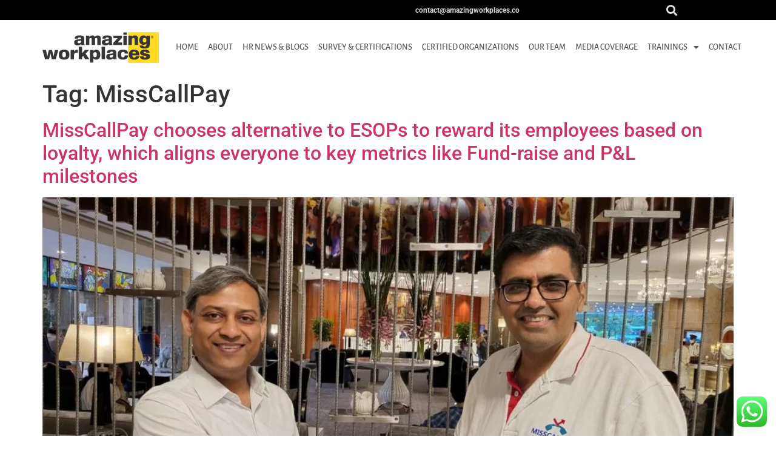

--- FILE ---
content_type: text/html; charset=UTF-8
request_url: https://amazingworkplaces.co/tag/misscallpay/
body_size: 31457
content:
<!doctype html>
<html lang="en-US">
<head>
	<meta charset="UTF-8">
	<meta name="viewport" content="width=device-width, initial-scale=1">
	<link rel="profile" href="https://gmpg.org/xfn/11">
	<meta name='robots' content='index, follow, max-image-preview:large, max-snippet:-1, max-video-preview:-1' />

	<!-- This site is optimized with the Yoast SEO Premium plugin v22.6 (Yoast SEO v26.7) - https://yoast.com/wordpress/plugins/seo/ -->
	<title>MissCallPay Archives - Amazing Workplaces</title>
	<meta name="description" content="%" />
	<link rel="canonical" href="https://amazingworkplaces.co/tag/misscallpay/" />
	<meta property="og:locale" content="en_US" />
	<meta property="og:type" content="article" />
	<meta property="og:title" content="MissCallPay Archives" />
	<meta property="og:description" content="%" />
	<meta property="og:url" content="https://amazingworkplaces.co/tag/misscallpay/" />
	<meta property="og:site_name" content="Amazing Workplaces" />
	<meta name="twitter:card" content="summary_large_image" />
	<meta name="twitter:site" content="@hr_amazing" />
	<script type="application/ld+json" class="yoast-schema-graph">{"@context":"https://schema.org","@graph":[{"@type":"CollectionPage","@id":"https://amazingworkplaces.co/tag/misscallpay/","url":"https://amazingworkplaces.co/tag/misscallpay/","name":"MissCallPay Archives - Amazing Workplaces","isPartOf":{"@id":"https://amazingworkplaces.co/#website"},"primaryImageOfPage":{"@id":"https://amazingworkplaces.co/tag/misscallpay/#primaryimage"},"image":{"@id":"https://amazingworkplaces.co/tag/misscallpay/#primaryimage"},"thumbnailUrl":"https://amazingworkplaces.co/wp-content/uploads/2022/10/Mr.-Avinash-Agrawal-founder-of-VenEx-joins-hand-with-Mitesh-Thakker-founder-of-Misscallpay-R-L1.jpg","description":"%","breadcrumb":{"@id":"https://amazingworkplaces.co/tag/misscallpay/#breadcrumb"},"inLanguage":"en-US"},{"@type":"ImageObject","inLanguage":"en-US","@id":"https://amazingworkplaces.co/tag/misscallpay/#primaryimage","url":"https://amazingworkplaces.co/wp-content/uploads/2022/10/Mr.-Avinash-Agrawal-founder-of-VenEx-joins-hand-with-Mitesh-Thakker-founder-of-Misscallpay-R-L1.jpg","contentUrl":"https://amazingworkplaces.co/wp-content/uploads/2022/10/Mr.-Avinash-Agrawal-founder-of-VenEx-joins-hand-with-Mitesh-Thakker-founder-of-Misscallpay-R-L1.jpg","width":1200,"height":623},{"@type":"BreadcrumbList","@id":"https://amazingworkplaces.co/tag/misscallpay/#breadcrumb","itemListElement":[{"@type":"ListItem","position":1,"name":"Home","item":"https://amazingworkplaces.co/"},{"@type":"ListItem","position":2,"name":"MissCallPay"}]},{"@type":"WebSite","@id":"https://amazingworkplaces.co/#website","url":"https://amazingworkplaces.co/","name":"Amazing Workplaces","description":"Employer Branding Media Platform","publisher":{"@id":"https://amazingworkplaces.co/#organization"},"potentialAction":[{"@type":"SearchAction","target":{"@type":"EntryPoint","urlTemplate":"https://amazingworkplaces.co/?s={search_term_string}"},"query-input":{"@type":"PropertyValueSpecification","valueRequired":true,"valueName":"search_term_string"}}],"inLanguage":"en-US"},{"@type":"Organization","@id":"https://amazingworkplaces.co/#organization","name":"Amazing Workplaces","url":"https://amazingworkplaces.co/","logo":{"@type":"ImageObject","inLanguage":"en-US","@id":"https://amazingworkplaces.co/#/schema/logo/image/","url":"http://amazingworkplaces.co/wp-content/uploads/2023/08/final-logo-Oct-2022.png","contentUrl":"http://amazingworkplaces.co/wp-content/uploads/2023/08/final-logo-Oct-2022.png","width":2364,"height":706,"caption":"Amazing Workplaces"},"image":{"@id":"https://amazingworkplaces.co/#/schema/logo/image/"},"sameAs":["https://www.facebook.com/www.amazingworkplaces.co.in/","https://x.com/hr_amazing","https://www.instagram.com/amazingworkplaces/","https://www.linkedin.com/company/amazing-workplaces/","https://www.youtube.com/channel/UC74GfVO1NMar0DQVVSJwyNQ"]}]}</script>
	<!-- / Yoast SEO Premium plugin. -->


<link rel='dns-prefetch' href='//www.googletagmanager.com' />
<link rel="alternate" type="application/rss+xml" title="Amazing Workplaces &raquo; Feed" href="https://amazingworkplaces.co/feed/" />
<link rel="alternate" type="application/rss+xml" title="Amazing Workplaces &raquo; Comments Feed" href="https://amazingworkplaces.co/comments/feed/" />
<link rel="alternate" type="application/rss+xml" title="Amazing Workplaces &raquo; MissCallPay Tag Feed" href="https://amazingworkplaces.co/tag/misscallpay/feed/" />
<link rel="alternate" type="application/rss+xml" title="Amazing Workplaces &raquo; Stories Feed" href="https://amazingworkplaces.co/web-stories/feed/"><style id='wp-img-auto-sizes-contain-inline-css'>
img:is([sizes=auto i],[sizes^="auto," i]){contain-intrinsic-size:3000px 1500px}
/*# sourceURL=wp-img-auto-sizes-contain-inline-css */
</style>
<link rel='stylesheet' id='dce-animations-css' href='https://amazingworkplaces.co/wp-content/plugins/dynamic-content-for-elementor/assets/css/animations.css?ver=3.3.7' media='all' />

<link rel='stylesheet' id='dashicons-css' href='https://amazingworkplaces.co/wp-includes/css/dashicons.min.css?ver=6.9' media='all' />
<link rel='stylesheet' id='post-views-counter-frontend-css' href='https://amazingworkplaces.co/wp-content/plugins/post-views-counter/css/frontend.css?ver=1.7.0' media='all' />
<link rel='stylesheet' id='ht_ctc_main_css-css' href='https://amazingworkplaces.co/wp-content/plugins/click-to-chat-for-whatsapp/new/inc/assets/css/main.css?ver=4.35' media='all' />
<style id='wp-emoji-styles-inline-css'>

	img.wp-smiley, img.emoji {
		display: inline !important;
		border: none !important;
		box-shadow: none !important;
		height: 1em !important;
		width: 1em !important;
		margin: 0 0.07em !important;
		vertical-align: -0.1em !important;
		background: none !important;
		padding: 0 !important;
	}
/*# sourceURL=wp-emoji-styles-inline-css */
</style>
<link rel='stylesheet' id='wp-block-library-css' href='https://amazingworkplaces.co/wp-includes/css/dist/block-library/style.min.css?ver=6.9' media='all' />
<style id='wppb-edit-profile-style-inline-css'>


/*# sourceURL=https://amazingworkplaces.co/wp-content/plugins/profile-builder/assets/misc/gutenberg/blocks/build/edit-profile/style-index.css */
</style>
<style id='wppb-login-style-inline-css'>


/*# sourceURL=https://amazingworkplaces.co/wp-content/plugins/profile-builder/assets/misc/gutenberg/blocks/build/login/style-index.css */
</style>
<style id='wppb-recover-password-style-inline-css'>


/*# sourceURL=https://amazingworkplaces.co/wp-content/plugins/profile-builder/assets/misc/gutenberg/blocks/build/recover-password/style-index.css */
</style>
<style id='wppb-register-style-inline-css'>


/*# sourceURL=https://amazingworkplaces.co/wp-content/plugins/profile-builder/assets/misc/gutenberg/blocks/build/register/style-index.css */
</style>
<link rel='stylesheet' id='mpp_gutenberg-css' href='https://amazingworkplaces.co/wp-content/plugins/profile-builder/add-ons-free/user-profile-picture/dist/blocks.style.build.css?ver=2.6.0' media='all' />
<style id='global-styles-inline-css'>
:root{--wp--preset--aspect-ratio--square: 1;--wp--preset--aspect-ratio--4-3: 4/3;--wp--preset--aspect-ratio--3-4: 3/4;--wp--preset--aspect-ratio--3-2: 3/2;--wp--preset--aspect-ratio--2-3: 2/3;--wp--preset--aspect-ratio--16-9: 16/9;--wp--preset--aspect-ratio--9-16: 9/16;--wp--preset--color--black: #000000;--wp--preset--color--cyan-bluish-gray: #abb8c3;--wp--preset--color--white: #ffffff;--wp--preset--color--pale-pink: #f78da7;--wp--preset--color--vivid-red: #cf2e2e;--wp--preset--color--luminous-vivid-orange: #ff6900;--wp--preset--color--luminous-vivid-amber: #fcb900;--wp--preset--color--light-green-cyan: #7bdcb5;--wp--preset--color--vivid-green-cyan: #00d084;--wp--preset--color--pale-cyan-blue: #8ed1fc;--wp--preset--color--vivid-cyan-blue: #0693e3;--wp--preset--color--vivid-purple: #9b51e0;--wp--preset--gradient--vivid-cyan-blue-to-vivid-purple: linear-gradient(135deg,rgb(6,147,227) 0%,rgb(155,81,224) 100%);--wp--preset--gradient--light-green-cyan-to-vivid-green-cyan: linear-gradient(135deg,rgb(122,220,180) 0%,rgb(0,208,130) 100%);--wp--preset--gradient--luminous-vivid-amber-to-luminous-vivid-orange: linear-gradient(135deg,rgb(252,185,0) 0%,rgb(255,105,0) 100%);--wp--preset--gradient--luminous-vivid-orange-to-vivid-red: linear-gradient(135deg,rgb(255,105,0) 0%,rgb(207,46,46) 100%);--wp--preset--gradient--very-light-gray-to-cyan-bluish-gray: linear-gradient(135deg,rgb(238,238,238) 0%,rgb(169,184,195) 100%);--wp--preset--gradient--cool-to-warm-spectrum: linear-gradient(135deg,rgb(74,234,220) 0%,rgb(151,120,209) 20%,rgb(207,42,186) 40%,rgb(238,44,130) 60%,rgb(251,105,98) 80%,rgb(254,248,76) 100%);--wp--preset--gradient--blush-light-purple: linear-gradient(135deg,rgb(255,206,236) 0%,rgb(152,150,240) 100%);--wp--preset--gradient--blush-bordeaux: linear-gradient(135deg,rgb(254,205,165) 0%,rgb(254,45,45) 50%,rgb(107,0,62) 100%);--wp--preset--gradient--luminous-dusk: linear-gradient(135deg,rgb(255,203,112) 0%,rgb(199,81,192) 50%,rgb(65,88,208) 100%);--wp--preset--gradient--pale-ocean: linear-gradient(135deg,rgb(255,245,203) 0%,rgb(182,227,212) 50%,rgb(51,167,181) 100%);--wp--preset--gradient--electric-grass: linear-gradient(135deg,rgb(202,248,128) 0%,rgb(113,206,126) 100%);--wp--preset--gradient--midnight: linear-gradient(135deg,rgb(2,3,129) 0%,rgb(40,116,252) 100%);--wp--preset--font-size--small: 13px;--wp--preset--font-size--medium: 20px;--wp--preset--font-size--large: 36px;--wp--preset--font-size--x-large: 42px;--wp--preset--spacing--20: 0.44rem;--wp--preset--spacing--30: 0.67rem;--wp--preset--spacing--40: 1rem;--wp--preset--spacing--50: 1.5rem;--wp--preset--spacing--60: 2.25rem;--wp--preset--spacing--70: 3.38rem;--wp--preset--spacing--80: 5.06rem;--wp--preset--shadow--natural: 6px 6px 9px rgba(0, 0, 0, 0.2);--wp--preset--shadow--deep: 12px 12px 50px rgba(0, 0, 0, 0.4);--wp--preset--shadow--sharp: 6px 6px 0px rgba(0, 0, 0, 0.2);--wp--preset--shadow--outlined: 6px 6px 0px -3px rgb(255, 255, 255), 6px 6px rgb(0, 0, 0);--wp--preset--shadow--crisp: 6px 6px 0px rgb(0, 0, 0);}:root { --wp--style--global--content-size: 800px;--wp--style--global--wide-size: 1200px; }:where(body) { margin: 0; }.wp-site-blocks > .alignleft { float: left; margin-right: 2em; }.wp-site-blocks > .alignright { float: right; margin-left: 2em; }.wp-site-blocks > .aligncenter { justify-content: center; margin-left: auto; margin-right: auto; }:where(.wp-site-blocks) > * { margin-block-start: 24px; margin-block-end: 0; }:where(.wp-site-blocks) > :first-child { margin-block-start: 0; }:where(.wp-site-blocks) > :last-child { margin-block-end: 0; }:root { --wp--style--block-gap: 24px; }:root :where(.is-layout-flow) > :first-child{margin-block-start: 0;}:root :where(.is-layout-flow) > :last-child{margin-block-end: 0;}:root :where(.is-layout-flow) > *{margin-block-start: 24px;margin-block-end: 0;}:root :where(.is-layout-constrained) > :first-child{margin-block-start: 0;}:root :where(.is-layout-constrained) > :last-child{margin-block-end: 0;}:root :where(.is-layout-constrained) > *{margin-block-start: 24px;margin-block-end: 0;}:root :where(.is-layout-flex){gap: 24px;}:root :where(.is-layout-grid){gap: 24px;}.is-layout-flow > .alignleft{float: left;margin-inline-start: 0;margin-inline-end: 2em;}.is-layout-flow > .alignright{float: right;margin-inline-start: 2em;margin-inline-end: 0;}.is-layout-flow > .aligncenter{margin-left: auto !important;margin-right: auto !important;}.is-layout-constrained > .alignleft{float: left;margin-inline-start: 0;margin-inline-end: 2em;}.is-layout-constrained > .alignright{float: right;margin-inline-start: 2em;margin-inline-end: 0;}.is-layout-constrained > .aligncenter{margin-left: auto !important;margin-right: auto !important;}.is-layout-constrained > :where(:not(.alignleft):not(.alignright):not(.alignfull)){max-width: var(--wp--style--global--content-size);margin-left: auto !important;margin-right: auto !important;}.is-layout-constrained > .alignwide{max-width: var(--wp--style--global--wide-size);}body .is-layout-flex{display: flex;}.is-layout-flex{flex-wrap: wrap;align-items: center;}.is-layout-flex > :is(*, div){margin: 0;}body .is-layout-grid{display: grid;}.is-layout-grid > :is(*, div){margin: 0;}body{padding-top: 0px;padding-right: 0px;padding-bottom: 0px;padding-left: 0px;}a:where(:not(.wp-element-button)){text-decoration: underline;}:root :where(.wp-element-button, .wp-block-button__link){background-color: #32373c;border-width: 0;color: #fff;font-family: inherit;font-size: inherit;font-style: inherit;font-weight: inherit;letter-spacing: inherit;line-height: inherit;padding-top: calc(0.667em + 2px);padding-right: calc(1.333em + 2px);padding-bottom: calc(0.667em + 2px);padding-left: calc(1.333em + 2px);text-decoration: none;text-transform: inherit;}.has-black-color{color: var(--wp--preset--color--black) !important;}.has-cyan-bluish-gray-color{color: var(--wp--preset--color--cyan-bluish-gray) !important;}.has-white-color{color: var(--wp--preset--color--white) !important;}.has-pale-pink-color{color: var(--wp--preset--color--pale-pink) !important;}.has-vivid-red-color{color: var(--wp--preset--color--vivid-red) !important;}.has-luminous-vivid-orange-color{color: var(--wp--preset--color--luminous-vivid-orange) !important;}.has-luminous-vivid-amber-color{color: var(--wp--preset--color--luminous-vivid-amber) !important;}.has-light-green-cyan-color{color: var(--wp--preset--color--light-green-cyan) !important;}.has-vivid-green-cyan-color{color: var(--wp--preset--color--vivid-green-cyan) !important;}.has-pale-cyan-blue-color{color: var(--wp--preset--color--pale-cyan-blue) !important;}.has-vivid-cyan-blue-color{color: var(--wp--preset--color--vivid-cyan-blue) !important;}.has-vivid-purple-color{color: var(--wp--preset--color--vivid-purple) !important;}.has-black-background-color{background-color: var(--wp--preset--color--black) !important;}.has-cyan-bluish-gray-background-color{background-color: var(--wp--preset--color--cyan-bluish-gray) !important;}.has-white-background-color{background-color: var(--wp--preset--color--white) !important;}.has-pale-pink-background-color{background-color: var(--wp--preset--color--pale-pink) !important;}.has-vivid-red-background-color{background-color: var(--wp--preset--color--vivid-red) !important;}.has-luminous-vivid-orange-background-color{background-color: var(--wp--preset--color--luminous-vivid-orange) !important;}.has-luminous-vivid-amber-background-color{background-color: var(--wp--preset--color--luminous-vivid-amber) !important;}.has-light-green-cyan-background-color{background-color: var(--wp--preset--color--light-green-cyan) !important;}.has-vivid-green-cyan-background-color{background-color: var(--wp--preset--color--vivid-green-cyan) !important;}.has-pale-cyan-blue-background-color{background-color: var(--wp--preset--color--pale-cyan-blue) !important;}.has-vivid-cyan-blue-background-color{background-color: var(--wp--preset--color--vivid-cyan-blue) !important;}.has-vivid-purple-background-color{background-color: var(--wp--preset--color--vivid-purple) !important;}.has-black-border-color{border-color: var(--wp--preset--color--black) !important;}.has-cyan-bluish-gray-border-color{border-color: var(--wp--preset--color--cyan-bluish-gray) !important;}.has-white-border-color{border-color: var(--wp--preset--color--white) !important;}.has-pale-pink-border-color{border-color: var(--wp--preset--color--pale-pink) !important;}.has-vivid-red-border-color{border-color: var(--wp--preset--color--vivid-red) !important;}.has-luminous-vivid-orange-border-color{border-color: var(--wp--preset--color--luminous-vivid-orange) !important;}.has-luminous-vivid-amber-border-color{border-color: var(--wp--preset--color--luminous-vivid-amber) !important;}.has-light-green-cyan-border-color{border-color: var(--wp--preset--color--light-green-cyan) !important;}.has-vivid-green-cyan-border-color{border-color: var(--wp--preset--color--vivid-green-cyan) !important;}.has-pale-cyan-blue-border-color{border-color: var(--wp--preset--color--pale-cyan-blue) !important;}.has-vivid-cyan-blue-border-color{border-color: var(--wp--preset--color--vivid-cyan-blue) !important;}.has-vivid-purple-border-color{border-color: var(--wp--preset--color--vivid-purple) !important;}.has-vivid-cyan-blue-to-vivid-purple-gradient-background{background: var(--wp--preset--gradient--vivid-cyan-blue-to-vivid-purple) !important;}.has-light-green-cyan-to-vivid-green-cyan-gradient-background{background: var(--wp--preset--gradient--light-green-cyan-to-vivid-green-cyan) !important;}.has-luminous-vivid-amber-to-luminous-vivid-orange-gradient-background{background: var(--wp--preset--gradient--luminous-vivid-amber-to-luminous-vivid-orange) !important;}.has-luminous-vivid-orange-to-vivid-red-gradient-background{background: var(--wp--preset--gradient--luminous-vivid-orange-to-vivid-red) !important;}.has-very-light-gray-to-cyan-bluish-gray-gradient-background{background: var(--wp--preset--gradient--very-light-gray-to-cyan-bluish-gray) !important;}.has-cool-to-warm-spectrum-gradient-background{background: var(--wp--preset--gradient--cool-to-warm-spectrum) !important;}.has-blush-light-purple-gradient-background{background: var(--wp--preset--gradient--blush-light-purple) !important;}.has-blush-bordeaux-gradient-background{background: var(--wp--preset--gradient--blush-bordeaux) !important;}.has-luminous-dusk-gradient-background{background: var(--wp--preset--gradient--luminous-dusk) !important;}.has-pale-ocean-gradient-background{background: var(--wp--preset--gradient--pale-ocean) !important;}.has-electric-grass-gradient-background{background: var(--wp--preset--gradient--electric-grass) !important;}.has-midnight-gradient-background{background: var(--wp--preset--gradient--midnight) !important;}.has-small-font-size{font-size: var(--wp--preset--font-size--small) !important;}.has-medium-font-size{font-size: var(--wp--preset--font-size--medium) !important;}.has-large-font-size{font-size: var(--wp--preset--font-size--large) !important;}.has-x-large-font-size{font-size: var(--wp--preset--font-size--x-large) !important;}
:root :where(.wp-block-pullquote){font-size: 1.5em;line-height: 1.6;}
/*# sourceURL=global-styles-inline-css */
</style>
<link rel='stylesheet' id='qtsndtps_stylesheet-css' href='https://amazingworkplaces.co/wp-content/plugins/quotes-and-tips/css/style.css?ver=1.46' media='all' />
<link rel='stylesheet' id='mc4wp-form-themes-css' href='https://amazingworkplaces.co/wp-content/plugins/mailchimp-for-wp/assets/css/form-themes.css?ver=4.10.9' media='all' />
<link rel='stylesheet' id='hello-elementor-css' href='https://amazingworkplaces.co/wp-content/themes/hello-elementor/assets/css/reset.css?ver=3.4.4' media='all' />
<link rel='stylesheet' id='hello-elementor-theme-style-css' href='https://amazingworkplaces.co/wp-content/themes/hello-elementor/assets/css/theme.css?ver=3.4.4' media='all' />
<link rel='stylesheet' id='hello-elementor-header-footer-css' href='https://amazingworkplaces.co/wp-content/themes/hello-elementor/assets/css/header-footer.css?ver=3.4.4' media='all' />
<link rel='stylesheet' id='elementor-frontend-css' href='https://amazingworkplaces.co/wp-content/plugins/elementor/assets/css/frontend.min.css?ver=3.34.1' media='all' />
<style id='elementor-frontend-inline-css'>
.elementor-kit-13999{--e-global-color-primary:#6EC1E4;--e-global-color-secondary:#54595F;--e-global-color-text:#7A7A7A;--e-global-color-accent:#61CE70;--e-global-color-2d14781:#02A6C1;--e-global-color-29a0245:#FFCB00;--e-global-color-9ac347c:#000000;--e-global-color-6ce85cf:#DBD4D4;--e-global-color-b835be8:#FFF9E0;--e-global-color-57ba130:#FFFDF5;--e-global-color-5fc5efd:#FF99AC;--e-global-color-14d34ca:#FD2601;--e-global-color-e8e388e:#FEDA24;--e-global-color-65d3371:#238ABA;--e-global-color-228bb33:#FE8F1B;--e-global-color-54d41a4:#D33943;--e-global-color-8fd56c1:#406F94;--e-global-color-1439ee7:#FF914D;--e-global-color-470e27b:#FFDA23;--e-global-typography-primary-font-family:"Arial";--e-global-typography-primary-font-size:14px;--e-global-typography-primary-font-weight:600;--e-global-typography-secondary-font-family:"Arial";--e-global-typography-secondary-font-size:12px;--e-global-typography-secondary-font-weight:400;--e-global-typography-text-font-family:"Arial";--e-global-typography-text-font-weight:400;--e-global-typography-accent-font-family:"Roboto";--e-global-typography-accent-font-weight:500;}.elementor-kit-13999 e-page-transition{background-color:#FFBC7D;}.elementor-section.elementor-section-boxed > .elementor-container{max-width:1140px;}.e-con{--container-max-width:1140px;}.elementor-widget:not(:last-child){margin-block-end:20px;}.elementor-element{--widgets-spacing:20px 20px;--widgets-spacing-row:20px;--widgets-spacing-column:20px;}{}h1.entry-title{display:var(--page-title-display);}@media(max-width:1024px){.elementor-section.elementor-section-boxed > .elementor-container{max-width:1024px;}.e-con{--container-max-width:1024px;}}@media(max-width:767px){.elementor-section.elementor-section-boxed > .elementor-container{max-width:767px;}.e-con{--container-max-width:767px;}}
.elementor-15353 .elementor-element.elementor-element-14eed55:not(.elementor-motion-effects-element-type-background), .elementor-15353 .elementor-element.elementor-element-14eed55 > .elementor-motion-effects-container > .elementor-motion-effects-layer{background-color:var( --e-global-color-9ac347c );}.elementor-15353 .elementor-element.elementor-element-14eed55{transition:background 0.3s, border 0.3s, border-radius 0.3s, box-shadow 0.3s;margin-top:0px;margin-bottom:0px;padding:0px 0px 0px 0px;}.elementor-15353 .elementor-element.elementor-element-14eed55 > .elementor-background-overlay{transition:background 0.3s, border-radius 0.3s, opacity 0.3s;}.elementor-bc-flex-widget .elementor-15353 .elementor-element.elementor-element-1734b4b.elementor-column .elementor-widget-wrap{align-items:center;}.elementor-15353 .elementor-element.elementor-element-1734b4b.elementor-column.elementor-element[data-element_type="column"] > .elementor-widget-wrap.elementor-element-populated{align-content:center;align-items:center;}.elementor-15353 .elementor-element.elementor-element-1734b4b > .elementor-element-populated{border-style:groove;border-width:0px 0px 0px 0px;}.elementor-15353 .elementor-element.elementor-element-1734b4b > .elementor-element-populated, .elementor-15353 .elementor-element.elementor-element-1734b4b > .elementor-element-populated > .elementor-background-overlay, .elementor-15353 .elementor-element.elementor-element-1734b4b > .elementor-background-slideshow{border-radius:0px 0px 0px 0px;}.elementor-bc-flex-widget .elementor-15353 .elementor-element.elementor-element-5f9b81e.elementor-column .elementor-widget-wrap{align-items:center;}.elementor-15353 .elementor-element.elementor-element-5f9b81e.elementor-column.elementor-element[data-element_type="column"] > .elementor-widget-wrap.elementor-element-populated{align-content:center;align-items:center;}.elementor-15353 .elementor-element.elementor-element-5f9b81e > .elementor-element-populated{margin:0px 0px 0px 0px;--e-column-margin-right:0px;--e-column-margin-left:0px;padding:0px 0px 0px 0px;}.elementor-15353 .elementor-element.elementor-element-f108d19 > .elementor-widget-container{margin:0px 0px 0px 0px;padding:0px 0px 0px 0px;}.elementor-15353 .elementor-element.elementor-element-f108d19 .elementor-icon-list-icon i{color:#FFFFFF;transition:color 0.3s;}.elementor-15353 .elementor-element.elementor-element-f108d19 .elementor-icon-list-icon svg{fill:#FFFFFF;transition:fill 0.3s;}.elementor-15353 .elementor-element.elementor-element-f108d19 .elementor-icon-list-item:hover .elementor-icon-list-icon i{color:#FFFFFF;}.elementor-15353 .elementor-element.elementor-element-f108d19 .elementor-icon-list-item:hover .elementor-icon-list-icon svg{fill:#FFFFFF;}.elementor-15353 .elementor-element.elementor-element-f108d19{--icon-vertical-offset:0px;}.elementor-15353 .elementor-element.elementor-element-f108d19 .elementor-icon-list-item > .elementor-icon-list-text, .elementor-15353 .elementor-element.elementor-element-f108d19 .elementor-icon-list-item > a{font-size:12px;font-weight:bold;}.elementor-15353 .elementor-element.elementor-element-f108d19 .elementor-icon-list-text{color:var( --e-global-color-6ce85cf );transition:color 0.3s;}.elementor-15353 .elementor-element.elementor-element-f108d19 .elementor-icon-list-item:hover .elementor-icon-list-text{color:#FFFFFF;}.elementor-bc-flex-widget .elementor-15353 .elementor-element.elementor-element-bdc52a7.elementor-column .elementor-widget-wrap{align-items:center;}.elementor-15353 .elementor-element.elementor-element-bdc52a7.elementor-column.elementor-element[data-element_type="column"] > .elementor-widget-wrap.elementor-element-populated{align-content:center;align-items:center;}.elementor-bc-flex-widget .elementor-15353 .elementor-element.elementor-element-962f0db.elementor-column .elementor-widget-wrap{align-items:center;}.elementor-15353 .elementor-element.elementor-element-962f0db.elementor-column.elementor-element[data-element_type="column"] > .elementor-widget-wrap.elementor-element-populated{align-content:center;align-items:center;}.elementor-15353 .elementor-element.elementor-element-962f0db > .elementor-element-populated{margin:0px 0px 0px 0px;--e-column-margin-right:0px;--e-column-margin-left:0px;padding:0px 0px 0px 0px;}.elementor-15353 .elementor-element.elementor-element-7752984 > .elementor-widget-container{margin:0px 0px 0px 10px;padding:0px 0px 0px 0px;}.elementor-15353 .elementor-element.elementor-element-7752984 .elementor-search-form{text-align:center;}.elementor-15353 .elementor-element.elementor-element-7752984 .elementor-search-form__toggle{--e-search-form-toggle-size:33px;--e-search-form-toggle-color:#E3E2E1;}.elementor-15353 .elementor-element.elementor-element-7752984:not(.elementor-search-form--skin-full_screen) .elementor-search-form__container{border-width:0px 0px 0px 0px;}.elementor-15353 .elementor-element.elementor-element-7752984.elementor-search-form--skin-full_screen input[type="search"].elementor-search-form__input{border-width:0px 0px 0px 0px;}.elementor-15353 .elementor-element.elementor-element-bc2004b{padding:0px 0px 0px 50px;}.elementor-bc-flex-widget .elementor-15353 .elementor-element.elementor-element-84810ef.elementor-column .elementor-widget-wrap{align-items:center;}.elementor-15353 .elementor-element.elementor-element-84810ef.elementor-column.elementor-element[data-element_type="column"] > .elementor-widget-wrap.elementor-element-populated{align-content:center;align-items:center;}.elementor-bc-flex-widget .elementor-15353 .elementor-element.elementor-element-bf34d5a.elementor-column .elementor-widget-wrap{align-items:center;}.elementor-15353 .elementor-element.elementor-element-bf34d5a.elementor-column.elementor-element[data-element_type="column"] > .elementor-widget-wrap.elementor-element-populated{align-content:center;align-items:center;}.elementor-15353 .elementor-element.elementor-element-c160fef .elementor-menu-toggle{margin:0 auto;}.elementor-15353 .elementor-element.elementor-element-c160fef .elementor-nav-menu .elementor-item{font-family:"Alegreya Sans", Sans-serif;font-size:14px;font-weight:500;text-transform:uppercase;}.elementor-15353 .elementor-element.elementor-element-c160fef .elementor-nav-menu--main .elementor-item{color:var( --e-global-color-secondary );fill:var( --e-global-color-secondary );padding-left:8px;padding-right:8px;}.elementor-15353 .elementor-element.elementor-element-c160fef .elementor-nav-menu--main .elementor-item:hover,
					.elementor-15353 .elementor-element.elementor-element-c160fef .elementor-nav-menu--main .elementor-item.elementor-item-active,
					.elementor-15353 .elementor-element.elementor-element-c160fef .elementor-nav-menu--main .elementor-item.highlighted,
					.elementor-15353 .elementor-element.elementor-element-c160fef .elementor-nav-menu--main .elementor-item:focus{color:#FFDA23;fill:#FFDA23;}.elementor-15353 .elementor-element.elementor-element-c160fef .elementor-nav-menu--dropdown a, .elementor-15353 .elementor-element.elementor-element-c160fef .elementor-menu-toggle{color:var( --e-global-color-9ac347c );fill:var( --e-global-color-9ac347c );}.elementor-15353 .elementor-element.elementor-element-c160fef .elementor-nav-menu--dropdown{background-color:#FFFFFF;border-style:solid;border-width:0px 0px 0px 0px;border-radius:0px 0px 0px 0px;}.elementor-15353 .elementor-element.elementor-element-c160fef .elementor-nav-menu--dropdown a:hover,
					.elementor-15353 .elementor-element.elementor-element-c160fef .elementor-nav-menu--dropdown a:focus,
					.elementor-15353 .elementor-element.elementor-element-c160fef .elementor-nav-menu--dropdown a.elementor-item-active,
					.elementor-15353 .elementor-element.elementor-element-c160fef .elementor-nav-menu--dropdown a.highlighted,
					.elementor-15353 .elementor-element.elementor-element-c160fef .elementor-menu-toggle:hover,
					.elementor-15353 .elementor-element.elementor-element-c160fef .elementor-menu-toggle:focus{color:var( --e-global-color-9ac347c );}.elementor-15353 .elementor-element.elementor-element-c160fef .elementor-nav-menu--dropdown a:hover,
					.elementor-15353 .elementor-element.elementor-element-c160fef .elementor-nav-menu--dropdown a:focus,
					.elementor-15353 .elementor-element.elementor-element-c160fef .elementor-nav-menu--dropdown a.elementor-item-active,
					.elementor-15353 .elementor-element.elementor-element-c160fef .elementor-nav-menu--dropdown a.highlighted{background-color:var( --e-global-color-57ba130 );}.elementor-15353 .elementor-element.elementor-element-c160fef .elementor-nav-menu--dropdown li:first-child a{border-top-left-radius:0px;border-top-right-radius:0px;}.elementor-15353 .elementor-element.elementor-element-c160fef .elementor-nav-menu--dropdown li:last-child a{border-bottom-right-radius:0px;border-bottom-left-radius:0px;}.elementor-15353 .elementor-element.elementor-element-c160fef .elementor-nav-menu--main .elementor-nav-menu--dropdown, .elementor-15353 .elementor-element.elementor-element-c160fef .elementor-nav-menu__container.elementor-nav-menu--dropdown{box-shadow:0px 0px 4px 0px rgba(0,0,0,0.5);}.elementor-15353 .elementor-element.elementor-element-c160fef .elementor-nav-menu--dropdown a{padding-left:12px;padding-right:12px;padding-top:12px;padding-bottom:12px;}.elementor-15353 .elementor-element.elementor-element-c160fef .elementor-nav-menu--dropdown li:not(:last-child){border-style:solid;border-color:#000000;border-bottom-width:0.5px;}@media(max-width:767px){.elementor-15353 .elementor-element.elementor-element-1734b4b{width:98%;}.elementor-15353 .elementor-element.elementor-element-1734b4b > .elementor-element-populated{margin:0px 0px 0px 0px;--e-column-margin-right:0px;--e-column-margin-left:0px;padding:0px 0px 0px 0px;}.elementor-15353 .elementor-element.elementor-element-bdc52a7{width:60%;}.elementor-15353 .elementor-element.elementor-element-962f0db{width:40%;}.elementor-15353 .elementor-element.elementor-element-84810ef{width:50%;}.elementor-15353 .elementor-element.elementor-element-bf34d5a{width:50%;}}@media(min-width:768px){.elementor-15353 .elementor-element.elementor-element-1734b4b{width:57.895%;}.elementor-15353 .elementor-element.elementor-element-5f9b81e{width:18.245%;}.elementor-15353 .elementor-element.elementor-element-bdc52a7{width:17.456%;}.elementor-15353 .elementor-element.elementor-element-962f0db{width:6.404%;}.elementor-15353 .elementor-element.elementor-element-84810ef{width:17.549%;}.elementor-15353 .elementor-element.elementor-element-bf34d5a{width:82.451%;}}
.elementor-15403 .elementor-element.elementor-element-7dca82d9{padding:40px 0px 100px 0px;}.elementor-15403 .elementor-element.elementor-element-4e9439b8{padding:60px 60px 60px 60px;}.elementor-15403 .elementor-element.elementor-element-ff87da6{text-align:center;}.elementor-15403 .elementor-element.elementor-element-ff87da6 .elementor-heading-title{font-family:"Alegreya Sans", Sans-serif;font-size:30px;font-weight:bold;}.elementor-15403 .elementor-element.elementor-element-af1f36a > .elementor-widget-container{margin:0px 0px 0px 200px;}.elementor-15403 .elementor-element.elementor-element-e23410a:not(.elementor-motion-effects-element-type-background), .elementor-15403 .elementor-element.elementor-element-e23410a > .elementor-motion-effects-container > .elementor-motion-effects-layer{background-color:#F9F9F9;}.elementor-15403 .elementor-element.elementor-element-e23410a > .elementor-container{min-height:400px;}.elementor-15403 .elementor-element.elementor-element-e23410a{transition:background 0.3s, border 0.3s, border-radius 0.3s, box-shadow 0.3s;}.elementor-15403 .elementor-element.elementor-element-e23410a > .elementor-background-overlay{transition:background 0.3s, border-radius 0.3s, opacity 0.3s;}.elementor-15403 .elementor-element.elementor-element-906a047 > .elementor-element-populated{padding:20px 20px 20px 20px;}.elementor-15403 .elementor-element.elementor-element-ee5f4ed > .elementor-widget-container{margin:0px 0px 0px 0px;padding:0px 50px 0px 0px;}.elementor-15403 .elementor-element.elementor-element-ee5f4ed img{width:80%;}.elementor-15403 .elementor-element.elementor-element-4ed5633 > .elementor-element-populated{padding:22px 20px 20px 20px;}.elementor-15403 .elementor-element.elementor-element-32b028e .elementor-heading-title{font-family:"Alegreya Sans", Sans-serif;font-size:30px;font-weight:bold;}.elementor-15403 .elementor-element.elementor-element-527d2c6 .elementor-icon-list-icon i{color:#202020;transition:color 0.3s;}.elementor-15403 .elementor-element.elementor-element-527d2c6 .elementor-icon-list-icon svg{fill:#202020;transition:fill 0.3s;}.elementor-15403 .elementor-element.elementor-element-527d2c6{--e-icon-list-icon-size:17px;--icon-vertical-offset:0px;}.elementor-15403 .elementor-element.elementor-element-527d2c6 .elementor-icon-list-icon{padding-inline-end:6px;}.elementor-15403 .elementor-element.elementor-element-527d2c6 .elementor-icon-list-item > .elementor-icon-list-text, .elementor-15403 .elementor-element.elementor-element-527d2c6 .elementor-icon-list-item > a{font-size:17px;}.elementor-15403 .elementor-element.elementor-element-527d2c6 .elementor-icon-list-text{color:#1F1F1F;transition:color 0.3s;}.elementor-15403 .elementor-element.elementor-element-5a892e5 > .elementor-element-populated{margin:0px 0px 0px 0px;--e-column-margin-right:0px;--e-column-margin-left:0px;padding:20px 20px 20px 20px;}.elementor-15403 .elementor-element.elementor-element-1daad09 > .elementor-widget-container{margin:0px 0px 0px 0px;padding:0px 0px 0px 0px;}.elementor-15403 .elementor-element.elementor-element-1daad09 .elementor-heading-title{font-family:"Alegreya Sans", Sans-serif;font-size:30px;font-weight:bold;}.elementor-15403 .elementor-element.elementor-element-d459056 .elementor-icon-list-icon i{color:#131313;transition:color 0.3s;}.elementor-15403 .elementor-element.elementor-element-d459056 .elementor-icon-list-icon svg{fill:#131313;transition:fill 0.3s;}.elementor-15403 .elementor-element.elementor-element-d459056{--e-icon-list-icon-size:17px;--icon-vertical-offset:0px;}.elementor-15403 .elementor-element.elementor-element-d459056 .elementor-icon-list-icon{padding-inline-end:6px;}.elementor-15403 .elementor-element.elementor-element-d459056 .elementor-icon-list-item > .elementor-icon-list-text, .elementor-15403 .elementor-element.elementor-element-d459056 .elementor-icon-list-item > a{font-size:17px;}.elementor-15403 .elementor-element.elementor-element-d459056 .elementor-icon-list-text{color:#292929;transition:color 0.3s;}.elementor-15403 .elementor-element.elementor-element-223440b .elementor-heading-title{font-family:"Alegreya Sans", Sans-serif;font-size:30px;font-weight:bold;}.elementor-15403 .elementor-element.elementor-element-73b7ebc{color:var( --e-global-color-9ac347c );}.elementor-15403 .elementor-element.elementor-element-ae20b98:not(.elementor-motion-effects-element-type-background), .elementor-15403 .elementor-element.elementor-element-ae20b98 > .elementor-motion-effects-container > .elementor-motion-effects-layer{background-color:var( --e-global-color-9ac347c );}.elementor-15403 .elementor-element.elementor-element-ae20b98{transition:background 0.3s, border 0.3s, border-radius 0.3s, box-shadow 0.3s;}.elementor-15403 .elementor-element.elementor-element-ae20b98 > .elementor-background-overlay{transition:background 0.3s, border-radius 0.3s, opacity 0.3s;}.elementor-bc-flex-widget .elementor-15403 .elementor-element.elementor-element-d6dae00.elementor-column .elementor-widget-wrap{align-items:center;}.elementor-15403 .elementor-element.elementor-element-d6dae00.elementor-column.elementor-element[data-element_type="column"] > .elementor-widget-wrap.elementor-element-populated{align-content:center;align-items:center;}.elementor-15403 .elementor-element.elementor-element-bb6e678{text-align:center;font-family:"Alegreya Sans", Sans-serif;font-size:16px;color:#FFFFFF;}.elementor-bc-flex-widget .elementor-15403 .elementor-element.elementor-element-5e5c97d.elementor-column .elementor-widget-wrap{align-items:center;}.elementor-15403 .elementor-element.elementor-element-5e5c97d.elementor-column.elementor-element[data-element_type="column"] > .elementor-widget-wrap.elementor-element-populated{align-content:center;align-items:center;}.elementor-15403 .elementor-element.elementor-element-d75967f{text-align:center;font-family:"Alegreya Sans", Sans-serif;font-size:16px;color:#FFFFFF;}@media(max-width:767px){.elementor-15403 .elementor-element.elementor-element-4e9439b8{padding:20px 20px 20px 20px;}.elementor-15403 .elementor-element.elementor-element-af1f36a > .elementor-widget-container{margin:0px 0px 0px 0px;}.elementor-15403 .elementor-element.elementor-element-ee5f4ed > .elementor-widget-container{padding:0px 0px 0px 0px;}.elementor-15403 .elementor-element.elementor-element-1daad09 > .elementor-widget-container{padding:12px 0px 0px 0px;}.elementor-15403 .elementor-element.elementor-element-7f79e96{width:100%;}.elementor-15403 .elementor-element.elementor-element-223440b > .elementor-widget-container{margin:0px 10px 0px 14px;}.elementor-15403 .elementor-element.elementor-element-73b7ebc > .elementor-widget-container{margin:0px 0px 0px 12px;}.elementor-15403 .elementor-element.elementor-element-73b7ebc{font-size:15px;line-height:2.4em;}}
.elementor-26788 .elementor-element.elementor-element-01bb361:not(.elementor-motion-effects-element-type-background), .elementor-26788 .elementor-element.elementor-element-01bb361 > .elementor-motion-effects-container > .elementor-motion-effects-layer{background-color:#FFFFFF;}.elementor-26788 .elementor-element.elementor-element-01bb361{transition:background 0.3s, border 0.3s, border-radius 0.3s, box-shadow 0.3s;padding:10px 10px 10px 10px;}.elementor-26788 .elementor-element.elementor-element-01bb361 > .elementor-background-overlay{transition:background 0.3s, border-radius 0.3s, opacity 0.3s;}.elementor-26788 .elementor-element.elementor-element-f449b0e{box-shadow:4px 4px 7px 0px rgba(0, 0, 0, 0.35);padding:35px 40px 35px 20px;}.elementor-26788 .elementor-element.elementor-element-20354ca:not(.elementor-motion-effects-element-type-background) > .elementor-widget-wrap, .elementor-26788 .elementor-element.elementor-element-20354ca > .elementor-widget-wrap > .elementor-motion-effects-container > .elementor-motion-effects-layer{background-image:url("https://amazingworkplaces.co/wp-content/uploads/2024/02/Amazing-Workplaces-Culture.png");background-position:center center;background-repeat:no-repeat;background-size:cover;}.elementor-bc-flex-widget .elementor-26788 .elementor-element.elementor-element-20354ca.elementor-column .elementor-widget-wrap{align-items:center;}.elementor-26788 .elementor-element.elementor-element-20354ca.elementor-column.elementor-element[data-element_type="column"] > .elementor-widget-wrap.elementor-element-populated{align-content:center;align-items:center;}.elementor-26788 .elementor-element.elementor-element-20354ca > .elementor-element-populated{transition:background 0.3s, border 0.3s, border-radius 0.3s, box-shadow 0.3s;}.elementor-26788 .elementor-element.elementor-element-20354ca > .elementor-element-populated > .elementor-background-overlay{transition:background 0.3s, border-radius 0.3s, opacity 0.3s;}.elementor-26788 .elementor-element.elementor-element-a568e2e > .elementor-element-populated{padding:0px 0px 0px 20px;}.elementor-26788 .elementor-element.elementor-element-a9290b3{text-align:center;}.elementor-26788 .elementor-element.elementor-element-a9290b3 .elementor-heading-title{font-family:"Merriweather", Sans-serif;font-size:22px;font-weight:900;line-height:1.2em;color:#323232;}.elementor-26788 .elementor-element.elementor-element-3472841 .elementor-field-group{padding-right:calc( 12px/2 );padding-left:calc( 12px/2 );margin-bottom:12px;}.elementor-26788 .elementor-element.elementor-element-3472841 .elementor-form-fields-wrapper{margin-left:calc( -12px/2 );margin-right:calc( -12px/2 );margin-bottom:-12px;}.elementor-26788 .elementor-element.elementor-element-3472841 .elementor-field-group.recaptcha_v3-bottomleft, .elementor-26788 .elementor-element.elementor-element-3472841 .elementor-field-group.recaptcha_v3-bottomright{margin-bottom:0;}body.rtl .elementor-26788 .elementor-element.elementor-element-3472841 .elementor-labels-inline .elementor-field-group > label{padding-left:0px;}body:not(.rtl) .elementor-26788 .elementor-element.elementor-element-3472841 .elementor-labels-inline .elementor-field-group > label{padding-right:0px;}body .elementor-26788 .elementor-element.elementor-element-3472841 .elementor-labels-above .elementor-field-group > label{padding-bottom:0px;}body.rtl .elementor-26788 .elementor-element.elementor-element-3472841 .elementor-labels-inline .elementor-field-group > abbr{padding-left:0px;}body:not(.rtl) .elementor-26788 .elementor-element.elementor-element-3472841 .elementor-labels-inline .elementor-field-group > abbr{padding-right:0px;}body .elementor-26788 .elementor-element.elementor-element-3472841 .elementor-labels-above .elementor-field-group > abbr{padding-bottom:0px;}.elementor-26788 .elementor-element.elementor-element-3472841 .elementor-field-type-html{padding-bottom:0px;}.elementor-26788 .elementor-element.elementor-element-3472841 .dce-signature-wrapper{text-align:left;--canvas-width:400px;}.elementor-26788 .elementor-element.elementor-element-3472841 .dce-signature-canvas{border-radius:3px 3px 3px 3px;border-width:1px 1px 1px 1px;background-color:#ffffff;}.elementor-26788 .elementor-element.elementor-element-3472841 .dce-signature-button-clear{color:#e62626;}.elementor-26788 .elementor-element.elementor-element-3472841 .dce-signature-button-clear i{color:#e62626;font-size:16px;}.elementor-26788 .elementor-element.elementor-element-3472841 .dce-signature-button-clear svg{fill:#e62626;width:16px;height:16px;}.elementor-26788 .elementor-element.elementor-element-3472841 .e-form__buttons__wrapper__button-next{background-color:var( --e-global-color-secondary );color:#ffffff;}.elementor-26788 .elementor-element.elementor-element-3472841 .elementor-button[type="submit"]{background-color:var( --e-global-color-secondary );color:#ffffff;}.elementor-26788 .elementor-element.elementor-element-3472841 .elementor-button[type="submit"] svg *{fill:#ffffff;}.elementor-26788 .elementor-element.elementor-element-3472841 .e-form__buttons__wrapper__button-previous{color:#ffffff;}.elementor-26788 .elementor-element.elementor-element-3472841 .e-form__buttons__wrapper__button-next:hover{background-color:var( --e-global-color-29a0245 );color:#ffffff;}.elementor-26788 .elementor-element.elementor-element-3472841 .elementor-button[type="submit"]:hover{background-color:var( --e-global-color-29a0245 );color:#ffffff;}.elementor-26788 .elementor-element.elementor-element-3472841 .elementor-button[type="submit"]:hover svg *{fill:#ffffff;}.elementor-26788 .elementor-element.elementor-element-3472841 .e-form__buttons__wrapper__button-previous:hover{color:#ffffff;}.elementor-26788 .elementor-element.elementor-element-3472841 .elementor-field-label-description .elementor-field-label{display:inline-block;}.elementor-26788 .elementor-element.elementor-element-3472841 .elementor-field-label-description:after{content:'?';display:inline-block;border-radius:50%;padding:2px 0;height:1.2em;line-height:1;font-size:80%;width:1.2em;text-align:center;margin-left:0.2em;color:#ffffff;background-color:#777777;}.elementor-26788 .elementor-element.elementor-element-3472841{--e-form-steps-indicators-spacing:20px;--e-form-steps-indicator-padding:30px;--e-form-steps-indicator-inactive-secondary-color:#ffffff;--e-form-steps-indicator-active-secondary-color:#ffffff;--e-form-steps-indicator-completed-secondary-color:#ffffff;--e-form-steps-divider-width:1px;--e-form-steps-divider-gap:10px;}.elementor-26788 .elementor-element.elementor-element-3472841 .elementor-field-type-amount.elementor-field-group .dce-amount-visible{opacity:1;}.elementor-26788 .elementor-element.elementor-element-3472841 .elementor-field-type-dce_range input{opacity:1;}#elementor-popup-modal-26788{background-color:rgba(0,0,0,.8);justify-content:center;align-items:center;pointer-events:all;}#elementor-popup-modal-26788 .dialog-message{width:1000px;height:auto;}#elementor-popup-modal-26788 .dialog-close-button{display:flex;}#elementor-popup-modal-26788 .dialog-widget-content{box-shadow:2px 8px 23px 3px rgba(0,0,0,0.2);}#elementor-popup-modal-26788 .dialog-close-button i{color:#000000;}#elementor-popup-modal-26788 .dialog-close-button svg{fill:#000000;}@media(max-width:767px){.elementor-26788 .elementor-element.elementor-element-94f3182 img{width:100%;}}@media(min-width:768px){.elementor-26788 .elementor-element.elementor-element-20354ca{width:38.395%;}.elementor-26788 .elementor-element.elementor-element-a568e2e{width:61.605%;}}
/*# sourceURL=elementor-frontend-inline-css */
</style>
<link rel='stylesheet' id='widget-icon-list-css' href='https://amazingworkplaces.co/wp-content/plugins/elementor/assets/css/widget-icon-list.min.css?ver=3.34.1' media='all' />
<link rel='stylesheet' id='widget-search-form-css' href='https://amazingworkplaces.co/wp-content/plugins/elementor-pro/assets/css/widget-search-form.min.css?ver=3.29.2' media='all' />
<link rel='stylesheet' id='elementor-icons-shared-0-css' href='https://amazingworkplaces.co/wp-content/plugins/elementor/assets/lib/font-awesome/css/fontawesome.min.css?ver=5.15.3' media='all' />
<link rel='stylesheet' id='elementor-icons-fa-solid-css' href='https://amazingworkplaces.co/wp-content/plugins/elementor/assets/lib/font-awesome/css/solid.min.css?ver=5.15.3' media='all' />
<link rel='stylesheet' id='widget-image-css' href='https://amazingworkplaces.co/wp-content/plugins/elementor/assets/css/widget-image.min.css?ver=3.34.1' media='all' />
<link rel='stylesheet' id='widget-nav-menu-css' href='https://amazingworkplaces.co/wp-content/plugins/elementor-pro/assets/css/widget-nav-menu.min.css?ver=3.29.2' media='all' />
<link rel='stylesheet' id='widget-heading-css' href='https://amazingworkplaces.co/wp-content/plugins/elementor/assets/css/widget-heading.min.css?ver=3.34.1' media='all' />
<link rel='stylesheet' id='swiper-css' href='https://amazingworkplaces.co/wp-content/plugins/elementor/assets/lib/swiper/v8/css/swiper.min.css?ver=8.4.5' media='all' />
<link rel='stylesheet' id='e-swiper-css' href='https://amazingworkplaces.co/wp-content/plugins/elementor/assets/css/conditionals/e-swiper.min.css?ver=3.34.1' media='all' />
<link rel='stylesheet' id='widget-form-css' href='https://amazingworkplaces.co/wp-content/plugins/elementor-pro/assets/css/widget-form.min.css?ver=3.29.2' media='all' />
<link rel='stylesheet' id='e-popup-css' href='https://amazingworkplaces.co/wp-content/plugins/elementor-pro/assets/css/conditionals/popup.min.css?ver=3.29.2' media='all' />
<link rel='stylesheet' id='elementor-icons-css' href='https://amazingworkplaces.co/wp-content/plugins/elementor/assets/lib/eicons/css/elementor-icons.min.css?ver=5.45.0' media='all' />
<link rel='stylesheet' id='tablepress-default-css' href='https://amazingworkplaces.co/wp-content/plugins/tablepress/css/build/default.css?ver=3.2.6' media='all' />
<link rel='stylesheet' id='searchwp-forms-css' href='https://amazingworkplaces.co/wp-content/plugins/searchwp-live-ajax-search/assets/styles/frontend/search-forms.min.css?ver=1.8.7' media='all' />
<link rel='stylesheet' id='searchwp-live-search-css' href='https://amazingworkplaces.co/wp-content/plugins/searchwp-live-ajax-search/assets/styles/style.min.css?ver=1.8.7' media='all' />
<style id='searchwp-live-search-inline-css'>
.searchwp-live-search-result .searchwp-live-search-result--title a {
  font-size: 16px;
}
.searchwp-live-search-result .searchwp-live-search-result--price {
  font-size: 14px;
}
.searchwp-live-search-result .searchwp-live-search-result--add-to-cart .button {
  font-size: 14px;
}

/*# sourceURL=searchwp-live-search-inline-css */
</style>
<link rel='stylesheet' id='ecs-styles-css' href='https://amazingworkplaces.co/wp-content/plugins/ele-custom-skin/assets/css/ecs-style.css?ver=3.1.9' media='all' />
<link rel='stylesheet' id='elementor-gf-local-roboto-css' href='https://amazingworkplaces.co/wp-content/uploads/elementor/google-fonts/css/roboto.css?ver=1742301130' media='all' />
<link rel='stylesheet' id='elementor-gf-local-alegreyasans-css' href='https://amazingworkplaces.co/wp-content/uploads/elementor/google-fonts/css/alegreyasans.css?ver=1742301138' media='all' />
<link rel='stylesheet' id='elementor-gf-local-merriweather-css' href='https://amazingworkplaces.co/wp-content/uploads/elementor/google-fonts/css/merriweather.css?ver=1742301147' media='all' />
<link rel='stylesheet' id='wppb_stylesheet-css' href='https://amazingworkplaces.co/wp-content/plugins/profile-builder/assets/css/style-front-end.css?ver=3.15.2' media='all' />
<script src="https://amazingworkplaces.co/wp-includes/js/jquery/jquery.min.js?ver=3.7.1" id="jquery-core-js"></script>
<script src="https://amazingworkplaces.co/wp-includes/js/jquery/jquery-migrate.min.js?ver=3.4.1" id="jquery-migrate-js"></script>

<!-- Google tag (gtag.js) snippet added by Site Kit -->
<!-- Google Analytics snippet added by Site Kit -->
<script src="https://www.googletagmanager.com/gtag/js?id=GT-WK2R763" id="google_gtagjs-js" async></script>
<script id="google_gtagjs-js-after">
window.dataLayer = window.dataLayer || [];function gtag(){dataLayer.push(arguments);}
gtag("set","linker",{"domains":["amazingworkplaces.co"]});
gtag("js", new Date());
gtag("set", "developer_id.dZTNiMT", true);
gtag("config", "GT-WK2R763");
 window._googlesitekit = window._googlesitekit || {}; window._googlesitekit.throttledEvents = []; window._googlesitekit.gtagEvent = (name, data) => { var key = JSON.stringify( { name, data } ); if ( !! window._googlesitekit.throttledEvents[ key ] ) { return; } window._googlesitekit.throttledEvents[ key ] = true; setTimeout( () => { delete window._googlesitekit.throttledEvents[ key ]; }, 5 ); gtag( "event", name, { ...data, event_source: "site-kit" } ); }; 
//# sourceURL=google_gtagjs-js-after
</script>
<script id="ecs_ajax_load-js-extra">
var ecs_ajax_params = {"ajaxurl":"https://amazingworkplaces.co/wp-admin/admin-ajax.php","posts":"{\"tag\":\"misscallpay\",\"error\":\"\",\"m\":\"\",\"p\":0,\"post_parent\":\"\",\"subpost\":\"\",\"subpost_id\":\"\",\"attachment\":\"\",\"attachment_id\":0,\"name\":\"\",\"pagename\":\"\",\"page_id\":0,\"second\":\"\",\"minute\":\"\",\"hour\":\"\",\"day\":0,\"monthnum\":0,\"year\":0,\"w\":0,\"category_name\":\"\",\"cat\":\"\",\"tag_id\":1760,\"author\":\"\",\"author_name\":\"\",\"feed\":\"\",\"tb\":\"\",\"paged\":0,\"meta_key\":\"\",\"meta_value\":\"\",\"preview\":\"\",\"s\":\"\",\"sentence\":\"\",\"title\":\"\",\"fields\":\"all\",\"menu_order\":\"\",\"embed\":\"\",\"category__in\":[],\"category__not_in\":[],\"category__and\":[],\"post__in\":[],\"post__not_in\":[],\"post_name__in\":[],\"tag__in\":[],\"tag__not_in\":[],\"tag__and\":[],\"tag_slug__in\":[\"misscallpay\"],\"tag_slug__and\":[],\"post_parent__in\":[],\"post_parent__not_in\":[],\"author__in\":[],\"author__not_in\":[],\"search_columns\":[],\"ignore_sticky_posts\":false,\"suppress_filters\":false,\"cache_results\":true,\"update_post_term_cache\":true,\"update_menu_item_cache\":false,\"lazy_load_term_meta\":true,\"update_post_meta_cache\":true,\"post_type\":\"\",\"posts_per_page\":72,\"nopaging\":false,\"comments_per_page\":\"50\",\"no_found_rows\":false,\"order\":\"DESC\"}"};
//# sourceURL=ecs_ajax_load-js-extra
</script>
<script src="https://amazingworkplaces.co/wp-content/plugins/ele-custom-skin/assets/js/ecs_ajax_pagination.js?ver=3.1.9" id="ecs_ajax_load-js"></script>
<script src="https://amazingworkplaces.co/wp-content/plugins/ele-custom-skin/assets/js/ecs.js?ver=3.1.9" id="ecs-script-js"></script>
<link rel="https://api.w.org/" href="https://amazingworkplaces.co/wp-json/" /><link rel="alternate" title="JSON" type="application/json" href="https://amazingworkplaces.co/wp-json/wp/v2/tags/1760" /><link rel="EditURI" type="application/rsd+xml" title="RSD" href="https://amazingworkplaces.co/xmlrpc.php?rsd" />
<meta name="generator" content="WordPress 6.9" />
<meta name="generator" content="Site Kit by Google 1.170.0" /><meta name="publication-media-verification"content="ced18a7cf9d5435b8ca29ecc3260a983">
<meta name="outreach-site-verification" content="rPdTR6H-wd1W04NSURRhlkbj0FRHnXgMBoLa-W4ugYs" >
<meta name='outreach_verification' content='UtpsJSItVya5XFj2BUXO' />
<!-- Meta Pixel Code -->
<script>
!function(f,b,e,v,n,t,s)
{if(f.fbq)return;n=f.fbq=function(){n.callMethod?
n.callMethod.apply(n,arguments):n.queue.push(arguments)};
if(!f._fbq)f._fbq=n;n.push=n;n.loaded=!0;n.version='2.0';
n.queue=[];t=b.createElement(e);t.async=!0;
t.src=v;s=b.getElementsByTagName(e)[0];
s.parentNode.insertBefore(t,s)}(window, document,'script',
'https://connect.facebook.net/en_US/fbevents.js');
fbq('init', '1020133869767899');
fbq('track', 'PageView');
</script>
<noscript><img height="1" width="1" style="display:none"
src="https://www.facebook.com/tr?id=1020133869767899&ev=PageView&noscript=1"
/></noscript>
<!-- End Meta Pixel Code -->

<!-- Google Tag Manager -->
<script>(function(w,d,s,l,i){w[l]=w[l]||[];w[l].push({'gtm.start':
new Date().getTime(),event:'gtm.js'});var f=d.getElementsByTagName(s)[0],
j=d.createElement(s),dl=l!='dataLayer'?'&l='+l:'';j.async=true;j.src=
'https://www.googletagmanager.com/gtm.js?id='+i+dl;f.parentNode.insertBefore(j,f);
})(window,document,'script','dataLayer','GTM-54TH9X4Q');</script>
<!-- End Google Tag Manager -->
		<style type="text/css">
			/* Style for tips|quote block */
							.quotes_box_and_tips:before {
					content: '';
					display: flex;
					position: absolute;
					top:0;
					left: 0;
					bottom:0;
					right:0;
					width: 100%;
					height: 100%;
					visibility: visible;
					color: #FFFFFF !important;
											background-color: #2484C6 !important;
										z-index: 0;
					border-radius: 1px;
				}
				.quotes_box_and_tips .signature {
					float: left;
				}
				.quotes_box_and_tips:after {
					content: '';
					display: flex;
					position: absolute;
					top:0;
					left: 0;
					bottom:0;
					right:0;
					width: 100%;
					height: 100%;
					visibility: visible;
											background-image: url(https://amazingworkplaces.co/wp-content/plugins/quotes-and-tips/images/quotes_box_and_tips_bg.png);
										background-repeat: no-repeat;
					opacity: 1;
					background-position: left bottom;
					z-index: 1;
					border-radius: 1px;
				}
				.quotes_box_and_tips {
					position: relative;
					background-color: transparent;
										font-size: 14px;
					box-shadow: 0px 0px 0px #FFFFFF;
					border-radius: 1px;
				}
				.quotes_box_and_tips > div {
					position: relative;
					z-index: 2;
					color: #FFFFFF !important;
				}
										.change_quote_button {
				color: #FFFFFF;
				background-color: #2484C6;
				border: 2px inset #FFFFFF;
				border-radius: 0.5px;
				font-size: 14px;
			}

			.quotes_box_and_tips h3,
			.quotes_box_and_tips .signature,
			.quotes_box_and_tips .signature span,
			.quotes_box_and_tips .signature span i,
			.change_quote_button {
				color: #FFFFFF !important;
			}
			.quotes_box_and_tips h3 {
				font-size: 22px !important;
			}
		</style>
		<meta name="generator" content="Elementor 3.34.1; features: additional_custom_breakpoints; settings: css_print_method-internal, google_font-enabled, font_display-auto">
			<style>
				.e-con.e-parent:nth-of-type(n+4):not(.e-lazyloaded):not(.e-no-lazyload),
				.e-con.e-parent:nth-of-type(n+4):not(.e-lazyloaded):not(.e-no-lazyload) * {
					background-image: none !important;
				}
				@media screen and (max-height: 1024px) {
					.e-con.e-parent:nth-of-type(n+3):not(.e-lazyloaded):not(.e-no-lazyload),
					.e-con.e-parent:nth-of-type(n+3):not(.e-lazyloaded):not(.e-no-lazyload) * {
						background-image: none !important;
					}
				}
				@media screen and (max-height: 640px) {
					.e-con.e-parent:nth-of-type(n+2):not(.e-lazyloaded):not(.e-no-lazyload),
					.e-con.e-parent:nth-of-type(n+2):not(.e-lazyloaded):not(.e-no-lazyload) * {
						background-image: none !important;
					}
				}
			</style>
			<link rel="icon" href="https://amazingworkplaces.co/wp-content/uploads/2020/07/favicon.png" sizes="32x32" />
<link rel="icon" href="https://amazingworkplaces.co/wp-content/uploads/2020/07/favicon.png" sizes="192x192" />
<link rel="apple-touch-icon" href="https://amazingworkplaces.co/wp-content/uploads/2020/07/favicon.png" />
<meta name="msapplication-TileImage" content="https://amazingworkplaces.co/wp-content/uploads/2020/07/favicon.png" />
</head>
<body class="archive tag tag-misscallpay tag-1760 wp-embed-responsive wp-theme-hello-elementor hello-elementor-default elementor-default elementor-kit-13999">

<!-- Google Tag Manager (noscript) -->
<noscript><iframe src="https://www.googletagmanager.com/ns.html?id=GTM-54TH9X4Q"
height="0" width="0" style="display:none;visibility:hidden"></iframe></noscript>
<!-- End Google Tag Manager (noscript) -->
<a class="skip-link screen-reader-text" href="#content">Skip to content</a>

		<div data-elementor-type="header" data-elementor-id="15353" class="elementor elementor-15353 elementor-location-header" data-elementor-post-type="elementor_library">
					<section class="elementor-section elementor-top-section elementor-element elementor-element-14eed55 elementor-section-stretched elementor-section-boxed elementor-section-height-default elementor-section-height-default" data-id="14eed55" data-element_type="section" data-settings="{&quot;stretch_section&quot;:&quot;section-stretched&quot;,&quot;background_background&quot;:&quot;classic&quot;}">
						<div class="elementor-container elementor-column-gap-no">
					<div class="elementor-column elementor-col-25 elementor-top-column elementor-element elementor-element-1734b4b" data-id="1734b4b" data-element_type="column">
			<div class="elementor-widget-wrap">
							</div>
		</div>
				<div class="elementor-column elementor-col-25 elementor-top-column elementor-element elementor-element-5f9b81e" data-id="5f9b81e" data-element_type="column">
			<div class="elementor-widget-wrap elementor-element-populated">
						<div class="elementor-element elementor-element-f108d19 elementor-mobile-align-center elementor-list-item-link-full_width elementor-widget elementor-widget-icon-list" data-id="f108d19" data-element_type="widget" data-widget_type="icon-list.default">
				<div class="elementor-widget-container">
							<ul class="elementor-icon-list-items">
							<li class="elementor-icon-list-item">
											<span class="elementor-icon-list-icon">
							<i aria-hidden="true" class="icon icon-email"></i>						</span>
										<span class="elementor-icon-list-text">contact@amazingworkplaces.co</span>
									</li>
						</ul>
						</div>
				</div>
					</div>
		</div>
				<div class="elementor-column elementor-col-25 elementor-top-column elementor-element elementor-element-bdc52a7" data-id="bdc52a7" data-element_type="column">
			<div class="elementor-widget-wrap">
							</div>
		</div>
				<div class="elementor-column elementor-col-25 elementor-top-column elementor-element elementor-element-962f0db" data-id="962f0db" data-element_type="column">
			<div class="elementor-widget-wrap elementor-element-populated">
						<div class="elementor-element elementor-element-7752984 elementor-search-form--skin-full_screen elementor-widget elementor-widget-search-form" data-id="7752984" data-element_type="widget" data-settings="{&quot;skin&quot;:&quot;full_screen&quot;}" data-widget_type="search-form.default">
				<div class="elementor-widget-container">
							<search role="search">
			<form class="elementor-search-form" action="https://amazingworkplaces.co" method="get">
												<div class="elementor-search-form__toggle" role="button" tabindex="0" aria-label="Search">
					<i aria-hidden="true" class="fas fa-search"></i>				</div>
								<div class="elementor-search-form__container">
					<label class="elementor-screen-only" for="elementor-search-form-7752984">Search</label>

					
					<input id="elementor-search-form-7752984" placeholder="Search..." class="elementor-search-form__input" type="search" name="s" value="">
					
					
										<div class="dialog-lightbox-close-button dialog-close-button" role="button" tabindex="0" aria-label="Close this search box.">
						<i aria-hidden="true" class="eicon-close"></i>					</div>
									</div>
			</form>
		</search>
						</div>
				</div>
					</div>
		</div>
					</div>
		</section>
				<section class="elementor-section elementor-top-section elementor-element elementor-element-bc2004b elementor-section-full_width elementor-section-height-default elementor-section-height-default" data-id="bc2004b" data-element_type="section">
						<div class="elementor-container elementor-column-gap-default">
					<div class="elementor-column elementor-col-100 elementor-top-column elementor-element elementor-element-7b4480b" data-id="7b4480b" data-element_type="column">
			<div class="elementor-widget-wrap elementor-element-populated">
						<section class="elementor-section elementor-inner-section elementor-element elementor-element-e978db4 elementor-section-full_width elementor-section-height-default elementor-section-height-default" data-id="e978db4" data-element_type="section">
						<div class="elementor-container elementor-column-gap-default">
					<div class="elementor-column elementor-col-50 elementor-inner-column elementor-element elementor-element-84810ef" data-id="84810ef" data-element_type="column">
			<div class="elementor-widget-wrap elementor-element-populated">
						<div class="elementor-element elementor-element-2a45b4f dce_masking-none elementor-widget elementor-widget-image" data-id="2a45b4f" data-element_type="widget" data-widget_type="image.default">
				<div class="elementor-widget-container">
																<a href="http://amazingworkplaces.co/">
							<img fetchpriority="high" width="1770" height="468" src="https://amazingworkplaces.co/wp-content/uploads/2021/09/AW-logo-original.png" class="attachment-full size-full wp-image-22332" alt="" srcset="https://amazingworkplaces.co/wp-content/uploads/2021/09/AW-logo-original.png 1770w, https://amazingworkplaces.co/wp-content/uploads/2021/09/AW-logo-original-300x79.png 300w, https://amazingworkplaces.co/wp-content/uploads/2021/09/AW-logo-original-1024x271.png 1024w, https://amazingworkplaces.co/wp-content/uploads/2021/09/AW-logo-original-100x26.png 100w, https://amazingworkplaces.co/wp-content/uploads/2021/09/AW-logo-original-768x203.png 768w, https://amazingworkplaces.co/wp-content/uploads/2021/09/AW-logo-original-1536x406.png 1536w, https://amazingworkplaces.co/wp-content/uploads/2021/09/AW-logo-original-150x40.png 150w" sizes="(max-width: 1770px) 100vw, 1770px" />								</a>
															</div>
				</div>
					</div>
		</div>
				<div class="elementor-column elementor-col-50 elementor-inner-column elementor-element elementor-element-bf34d5a" data-id="bf34d5a" data-element_type="column">
			<div class="elementor-widget-wrap elementor-element-populated">
						<div class="elementor-element elementor-element-c160fef elementor-nav-menu__align-start elementor-nav-menu--stretch elementor-nav-menu--dropdown-tablet elementor-nav-menu__text-align-aside elementor-nav-menu--toggle elementor-nav-menu--burger elementor-widget elementor-widget-nav-menu" data-id="c160fef" data-element_type="widget" data-settings="{&quot;full_width&quot;:&quot;stretch&quot;,&quot;layout&quot;:&quot;horizontal&quot;,&quot;submenu_icon&quot;:{&quot;value&quot;:&quot;&lt;i class=\&quot;fas fa-caret-down\&quot;&gt;&lt;\/i&gt;&quot;,&quot;library&quot;:&quot;fa-solid&quot;},&quot;toggle&quot;:&quot;burger&quot;}" data-widget_type="nav-menu.default">
				<div class="elementor-widget-container">
								<nav aria-label="Menu" class="elementor-nav-menu--main elementor-nav-menu__container elementor-nav-menu--layout-horizontal e--pointer-none">
				<ul id="menu-1-c160fef" class="elementor-nav-menu"><li class="menu-item menu-item-type-custom menu-item-object-custom menu-item-home menu-item-9810"><a href="http://amazingworkplaces.co" class="elementor-item">Home</a></li>
<li class="menu-item menu-item-type-post_type menu-item-object-page menu-item-17827"><a href="https://amazingworkplaces.co/about/" class="elementor-item">About</a></li>
<li class="menu-item menu-item-type-post_type menu-item-object-page menu-item-23830"><a href="https://amazingworkplaces.co/hr-blogs/" class="elementor-item">HR News &#038; Blogs</a></li>
<li class="menu-item menu-item-type-custom menu-item-object-custom menu-item-11480"><a href="http://amazingworkplaces.co/amazing-workplaces-survey-assessment-certification-details-new/" class="elementor-item">Survey &#038; Certifications</a></li>
<li class="menu-item menu-item-type-post_type menu-item-object-page menu-item-24447"><a href="https://amazingworkplaces.co/amazing-workplaces-certified-organizations/" class="elementor-item">Certified Organizations</a></li>
<li class="menu-item menu-item-type-custom menu-item-object-custom menu-item-28744"><a href="/our-team/" class="elementor-item">Our Team</a></li>
<li class="menu-item menu-item-type-post_type menu-item-object-page menu-item-25614"><a href="https://amazingworkplaces.co/media-coverage/" class="elementor-item">Media coverage</a></li>
<li class="menu-item menu-item-type-custom menu-item-object-custom menu-item-has-children menu-item-28886"><a href="#" class="elementor-item elementor-item-anchor">Trainings</a>
<ul class="sub-menu elementor-nav-menu--dropdown">
	<li class="menu-item menu-item-type-custom menu-item-object-custom menu-item-29046"><a href="/amazing-employee-training/" class="elementor-sub-item">Amazing Employee Training</a></li>
</ul>
</li>
<li class="menu-item menu-item-type-post_type menu-item-object-page menu-item-9813"><a href="https://amazingworkplaces.co/contact-us/" class="elementor-item">Contact</a></li>
</ul>			</nav>
					<div class="elementor-menu-toggle" role="button" tabindex="0" aria-label="Menu Toggle" aria-expanded="false">
			<i aria-hidden="true" role="presentation" class="elementor-menu-toggle__icon--open eicon-menu-bar"></i><i aria-hidden="true" role="presentation" class="elementor-menu-toggle__icon--close eicon-close"></i>		</div>
					<nav class="elementor-nav-menu--dropdown elementor-nav-menu__container" aria-hidden="true">
				<ul id="menu-2-c160fef" class="elementor-nav-menu"><li class="menu-item menu-item-type-custom menu-item-object-custom menu-item-home menu-item-9810"><a href="http://amazingworkplaces.co" class="elementor-item" tabindex="-1">Home</a></li>
<li class="menu-item menu-item-type-post_type menu-item-object-page menu-item-17827"><a href="https://amazingworkplaces.co/about/" class="elementor-item" tabindex="-1">About</a></li>
<li class="menu-item menu-item-type-post_type menu-item-object-page menu-item-23830"><a href="https://amazingworkplaces.co/hr-blogs/" class="elementor-item" tabindex="-1">HR News &#038; Blogs</a></li>
<li class="menu-item menu-item-type-custom menu-item-object-custom menu-item-11480"><a href="http://amazingworkplaces.co/amazing-workplaces-survey-assessment-certification-details-new/" class="elementor-item" tabindex="-1">Survey &#038; Certifications</a></li>
<li class="menu-item menu-item-type-post_type menu-item-object-page menu-item-24447"><a href="https://amazingworkplaces.co/amazing-workplaces-certified-organizations/" class="elementor-item" tabindex="-1">Certified Organizations</a></li>
<li class="menu-item menu-item-type-custom menu-item-object-custom menu-item-28744"><a href="/our-team/" class="elementor-item" tabindex="-1">Our Team</a></li>
<li class="menu-item menu-item-type-post_type menu-item-object-page menu-item-25614"><a href="https://amazingworkplaces.co/media-coverage/" class="elementor-item" tabindex="-1">Media coverage</a></li>
<li class="menu-item menu-item-type-custom menu-item-object-custom menu-item-has-children menu-item-28886"><a href="#" class="elementor-item elementor-item-anchor" tabindex="-1">Trainings</a>
<ul class="sub-menu elementor-nav-menu--dropdown">
	<li class="menu-item menu-item-type-custom menu-item-object-custom menu-item-29046"><a href="/amazing-employee-training/" class="elementor-sub-item" tabindex="-1">Amazing Employee Training</a></li>
</ul>
</li>
<li class="menu-item menu-item-type-post_type menu-item-object-page menu-item-9813"><a href="https://amazingworkplaces.co/contact-us/" class="elementor-item" tabindex="-1">Contact</a></li>
</ul>			</nav>
						</div>
				</div>
					</div>
		</div>
					</div>
		</section>
					</div>
		</div>
					</div>
		</section>
				</div>
		<main id="content" class="site-main">

			<div class="page-header">
			<h1 class="entry-title">Tag: <span>MissCallPay</span></h1>		</div>
	
	<div class="page-content">
					<article class="post">
				<h2 class="entry-title"><a href="https://amazingworkplaces.co/misscallpay-chooses-alternative-to-esops-to-reward-its-employees-based-on-loyalty-which-aligns-everyone-to-key-metrics-like-fund-raise-and-pl-milestones/">MissCallPay chooses alternative to ESOPs to reward its employees based on loyalty, which aligns everyone to key metrics like Fund-raise and P&#038;L milestones</a></h2><a href="https://amazingworkplaces.co/misscallpay-chooses-alternative-to-esops-to-reward-its-employees-based-on-loyalty-which-aligns-everyone-to-key-metrics-like-fund-raise-and-pl-milestones/"><img width="800" height="416" src="https://amazingworkplaces.co/wp-content/uploads/2022/10/Mr.-Avinash-Agrawal-founder-of-VenEx-joins-hand-with-Mitesh-Thakker-founder-of-Misscallpay-R-L1-1024x532.jpg" class="attachment-large size-large wp-post-image" alt="" decoding="async" srcset="https://amazingworkplaces.co/wp-content/uploads/2022/10/Mr.-Avinash-Agrawal-founder-of-VenEx-joins-hand-with-Mitesh-Thakker-founder-of-Misscallpay-R-L1-1024x532.jpg 1024w, https://amazingworkplaces.co/wp-content/uploads/2022/10/Mr.-Avinash-Agrawal-founder-of-VenEx-joins-hand-with-Mitesh-Thakker-founder-of-Misscallpay-R-L1-300x156.jpg 300w, https://amazingworkplaces.co/wp-content/uploads/2022/10/Mr.-Avinash-Agrawal-founder-of-VenEx-joins-hand-with-Mitesh-Thakker-founder-of-Misscallpay-R-L1-100x52.jpg 100w, https://amazingworkplaces.co/wp-content/uploads/2022/10/Mr.-Avinash-Agrawal-founder-of-VenEx-joins-hand-with-Mitesh-Thakker-founder-of-Misscallpay-R-L1-768x399.jpg 768w, https://amazingworkplaces.co/wp-content/uploads/2022/10/Mr.-Avinash-Agrawal-founder-of-VenEx-joins-hand-with-Mitesh-Thakker-founder-of-Misscallpay-R-L1-150x78.jpg 150w, https://amazingworkplaces.co/wp-content/uploads/2022/10/Mr.-Avinash-Agrawal-founder-of-VenEx-joins-hand-with-Mitesh-Thakker-founder-of-Misscallpay-R-L1.jpg 1200w" sizes="(max-width: 800px) 100vw, 800px" /></a><p>MissCallPay came across an idea of VenEx at a time when it is getting harder to attract &#038; retain quality talent, especially in the high-growth tech sector. Until now, ESOP &#038; Other forms of Sweat Equity were the only tools available to enable employees to create wealth from the company’s success.</p>
			</article>
			</div>

	
</main>
		<div data-elementor-type="footer" data-elementor-id="15403" class="elementor elementor-15403 elementor-location-footer" data-elementor-post-type="elementor_library">
					<section class="elementor-section elementor-top-section elementor-element elementor-element-7dca82d9 elementor-section-boxed elementor-section-height-default elementor-section-height-default" data-id="7dca82d9" data-element_type="section" id="xs_cta_style_20">
						<div class="elementor-container elementor-column-gap-default">
					<div class="elementor-column elementor-col-100 elementor-top-column elementor-element elementor-element-4a70bb85" data-id="4a70bb85" data-element_type="column">
			<div class="elementor-widget-wrap elementor-element-populated">
						<section class="elementor-section elementor-inner-section elementor-element elementor-element-4e9439b8 elementor-section-boxed elementor-section-height-default elementor-section-height-default" data-id="4e9439b8" data-element_type="section">
						<div class="elementor-container elementor-column-gap-default">
					<div class="elementor-column elementor-col-100 elementor-inner-column elementor-element elementor-element-7e7e51ad" data-id="7e7e51ad" data-element_type="column">
			<div class="elementor-widget-wrap elementor-element-populated">
						<div class="elementor-element elementor-element-ff87da6 elementor-widget elementor-widget-heading" data-id="ff87da6" data-element_type="widget" data-widget_type="heading.default">
				<div class="elementor-widget-container">
					<h2 class="elementor-heading-title elementor-size-default">Sign Up for Our Newsletter</h2>				</div>
				</div>
				<div class="elementor-element elementor-element-af1f36a elementor-widget elementor-widget-wp-widget-mc4wp_form_widget" data-id="af1f36a" data-element_type="widget" data-widget_type="wp-widget-mc4wp_form_widget.default">
				<div class="elementor-widget-container">
					<script>(function() {
	window.mc4wp = window.mc4wp || {
		listeners: [],
		forms: {
			on: function(evt, cb) {
				window.mc4wp.listeners.push(
					{
						event   : evt,
						callback: cb
					}
				);
			}
		}
	}
})();
</script><!-- Mailchimp for WordPress v4.10.9 - https://wordpress.org/plugins/mailchimp-for-wp/ --><form id="mc4wp-form-1" class="mc4wp-form mc4wp-form-11307 mc4wp-form-theme mc4wp-form-theme-dark" method="post" data-id="11307" data-name="Newsletter" ><div class="mc4wp-form-fields"><div class="input-group" style="display:flex;">
    <input type="email" name="EMAIL" placeholder="Email Address" required="">
    <input type="submit" value="Subscribe">
</div>
</div><label style="display: none !important;">Leave this field empty if you're human: <input type="text" name="_mc4wp_honeypot" value="" tabindex="-1" autocomplete="off" /></label><input type="hidden" name="_mc4wp_timestamp" value="1769012040" /><input type="hidden" name="_mc4wp_form_id" value="11307" /><input type="hidden" name="_mc4wp_form_element_id" value="mc4wp-form-1" /><div class="mc4wp-response"></div></form><!-- / Mailchimp for WordPress Plugin -->				</div>
				</div>
					</div>
		</div>
					</div>
		</section>
					</div>
		</div>
					</div>
		</section>
				<section data-dce-background-color="#F9F9F9" class="elementor-section elementor-top-section elementor-element elementor-element-e23410a elementor-section-height-min-height elementor-section-boxed elementor-section-height-default elementor-section-items-middle" data-id="e23410a" data-element_type="section" data-settings="{&quot;background_background&quot;:&quot;classic&quot;}">
						<div class="elementor-container elementor-column-gap-default">
					<div class="elementor-column elementor-col-25 elementor-top-column elementor-element elementor-element-906a047" data-id="906a047" data-element_type="column">
			<div class="elementor-widget-wrap elementor-element-populated">
						<div class="elementor-element elementor-element-ee5f4ed dce_masking-none elementor-widget elementor-widget-image" data-id="ee5f4ed" data-element_type="widget" data-widget_type="image.default">
				<div class="elementor-widget-container">
															<img fetchpriority="high" width="1770" height="468" src="https://amazingworkplaces.co/wp-content/uploads/2021/09/AW-logo-original.png" class="attachment-full size-full wp-image-22332" alt="" srcset="https://amazingworkplaces.co/wp-content/uploads/2021/09/AW-logo-original.png 1770w, https://amazingworkplaces.co/wp-content/uploads/2021/09/AW-logo-original-300x79.png 300w, https://amazingworkplaces.co/wp-content/uploads/2021/09/AW-logo-original-1024x271.png 1024w, https://amazingworkplaces.co/wp-content/uploads/2021/09/AW-logo-original-100x26.png 100w, https://amazingworkplaces.co/wp-content/uploads/2021/09/AW-logo-original-768x203.png 768w, https://amazingworkplaces.co/wp-content/uploads/2021/09/AW-logo-original-1536x406.png 1536w, https://amazingworkplaces.co/wp-content/uploads/2021/09/AW-logo-original-150x40.png 150w" sizes="(max-width: 1770px) 100vw, 1770px" />															</div>
				</div>
				<div class="elementor-element elementor-element-96900ec elementor-widget elementor-widget-text-editor" data-id="96900ec" data-element_type="widget" data-widget_type="text-editor.default">
				<div class="elementor-widget-container">
									<p>The Amazing Workplaces platform was set up with the core purpose of enhancing, enriching, and promoting 7 main and 2 sub pillars that form the core of an Amazing Workplace and thereby a great employer brand.</p>								</div>
				</div>
					</div>
		</div>
				<div class="elementor-column elementor-col-25 elementor-top-column elementor-element elementor-element-4ed5633" data-id="4ed5633" data-element_type="column">
			<div class="elementor-widget-wrap elementor-element-populated">
						<div class="elementor-element elementor-element-32b028e elementor-widget elementor-widget-heading" data-id="32b028e" data-element_type="widget" data-widget_type="heading.default">
				<div class="elementor-widget-container">
					<h2 class="elementor-heading-title elementor-size-default">Quick Links</h2>				</div>
				</div>
				<div class="elementor-element elementor-element-527d2c6 elementor-icon-list--layout-traditional elementor-list-item-link-full_width elementor-widget elementor-widget-icon-list" data-id="527d2c6" data-element_type="widget" data-widget_type="icon-list.default">
				<div class="elementor-widget-container">
							<ul class="elementor-icon-list-items">
							<li class="elementor-icon-list-item">
											<a href="http://amazingworkplaces.co/">

												<span class="elementor-icon-list-icon">
							<i aria-hidden="true" class="fas fa-check"></i>						</span>
										<span class="elementor-icon-list-text">Home</span>
											</a>
									</li>
								<li class="elementor-icon-list-item">
											<a href="http://amazingworkplaces.co/about/">

												<span class="elementor-icon-list-icon">
							<i aria-hidden="true" class="fas fa-check"></i>						</span>
										<span class="elementor-icon-list-text">About</span>
											</a>
									</li>
								<li class="elementor-icon-list-item">
											<a href="http://amazingworkplaces.co/contact-us/">

												<span class="elementor-icon-list-icon">
							<i aria-hidden="true" class="fas fa-check"></i>						</span>
										<span class="elementor-icon-list-text">Contact</span>
											</a>
									</li>
								<li class="elementor-icon-list-item">
											<a href="http://amazingworkplaces.co/category/workshops/">

												<span class="elementor-icon-list-icon">
							<i aria-hidden="true" class="fas fa-check"></i>						</span>
										<span class="elementor-icon-list-text">Training</span>
											</a>
									</li>
								<li class="elementor-icon-list-item">
											<a href="http://amazingworkplaces.co/privacy-policy/">

												<span class="elementor-icon-list-icon">
							<i aria-hidden="true" class="fas fa-check"></i>						</span>
										<span class="elementor-icon-list-text">Privacy &amp; Policy</span>
											</a>
									</li>
								<li class="elementor-icon-list-item">
											<a href="http://amazingworkplaces.co/terms-conditions/">

												<span class="elementor-icon-list-icon">
							<i aria-hidden="true" class="fas fa-check"></i>						</span>
										<span class="elementor-icon-list-text">Terms  &amp; Conditions</span>
											</a>
									</li>
								<li class="elementor-icon-list-item">
											<a href="http://amazingworkplaces.co/terms-conditions/">

												<span class="elementor-icon-list-icon">
							<i aria-hidden="true" class="fas fa-check"></i>						</span>
										<span class="elementor-icon-list-text">Advertise With Us</span>
											</a>
									</li>
						</ul>
						</div>
				</div>
					</div>
		</div>
				<div class="elementor-column elementor-col-25 elementor-top-column elementor-element elementor-element-5a892e5" data-id="5a892e5" data-element_type="column">
			<div class="elementor-widget-wrap elementor-element-populated">
						<div class="elementor-element elementor-element-1daad09 elementor-widget elementor-widget-heading" data-id="1daad09" data-element_type="widget" data-widget_type="heading.default">
				<div class="elementor-widget-container">
					<h2 class="elementor-heading-title elementor-size-default">Important Links</h2>				</div>
				</div>
				<div class="elementor-element elementor-element-d459056 elementor-list-item-link-full_width elementor-widget elementor-widget-icon-list" data-id="d459056" data-element_type="widget" data-widget_type="icon-list.default">
				<div class="elementor-widget-container">
							<ul class="elementor-icon-list-items">
							<li class="elementor-icon-list-item">
											<a href="http://amazingworkplaces.co/category/news/">

												<span class="elementor-icon-list-icon">
							<i aria-hidden="true" class="fas fa-check"></i>						</span>
										<span class="elementor-icon-list-text">News</span>
											</a>
									</li>
								<li class="elementor-icon-list-item">
											<a href="http://amazingworkplaces.co/category/articles/experts-speak/">

												<span class="elementor-icon-list-icon">
							<i aria-hidden="true" class="fas fa-check"></i>						</span>
										<span class="elementor-icon-list-text">Interviews</span>
											</a>
									</li>
								<li class="elementor-icon-list-item">
											<a href="http://amazingworkplaces.co/category/videos/">

												<span class="elementor-icon-list-icon">
							<i aria-hidden="true" class="fas fa-check"></i>						</span>
										<span class="elementor-icon-list-text">Video Interviews</span>
											</a>
									</li>
								<li class="elementor-icon-list-item">
											<a href="http://amazingworkplaces.co/category/articles/blogs/">

												<span class="elementor-icon-list-icon">
							<i aria-hidden="true" class="fas fa-check"></i>						</span>
										<span class="elementor-icon-list-text">Blogs</span>
											</a>
									</li>
								<li class="elementor-icon-list-item">
											<a href="http://amazingworkplaces.co/category/book-review/">

												<span class="elementor-icon-list-icon">
							<i aria-hidden="true" class="fas fa-check"></i>						</span>
										<span class="elementor-icon-list-text">Book Review</span>
											</a>
									</li>
						</ul>
						</div>
				</div>
					</div>
		</div>
				<div class="elementor-column elementor-col-25 elementor-top-column elementor-element elementor-element-7f79e96" data-id="7f79e96" data-element_type="column">
			<div class="elementor-widget-wrap elementor-element-populated">
						<div class="elementor-element elementor-element-223440b elementor-widget elementor-widget-heading" data-id="223440b" data-element_type="widget" data-widget_type="heading.default">
				<div class="elementor-widget-container">
					<h2 class="elementor-heading-title elementor-size-default">Contact</h2>				</div>
				</div>
				<div class="elementor-element elementor-element-73b7ebc elementor-widget elementor-widget-text-editor" data-id="73b7ebc" data-element_type="widget" data-widget_type="text-editor.default">
				<div class="elementor-widget-container">
									<div class="textwidget">Tel: +91 <strong>93119 11625</strong> | <span style="color: #000000;"><a style="color: #000000;" href="tel:+91 98-913-482-87 | +91 99-585-454-02">+91 9773661755</a></span><br /><span style="color: #000000;">Mail: <a style="color: #000000;" href="mailto:contact@amazingworkplaces.co">contact@amazingworkplaces.co</a></span></div>								</div>
				</div>
					</div>
		</div>
					</div>
		</section>
				<section class="elementor-section elementor-top-section elementor-element elementor-element-ae20b98 elementor-section-boxed elementor-section-height-default elementor-section-height-default" data-id="ae20b98" data-element_type="section" data-settings="{&quot;background_background&quot;:&quot;classic&quot;}">
						<div class="elementor-container elementor-column-gap-default">
					<div class="elementor-column elementor-col-50 elementor-top-column elementor-element elementor-element-d6dae00" data-id="d6dae00" data-element_type="column">
			<div class="elementor-widget-wrap elementor-element-populated">
						<div class="elementor-element elementor-element-bb6e678 elementor-widget elementor-widget-text-editor" data-id="bb6e678" data-element_type="widget" data-widget_type="text-editor.default">
				<div class="elementor-widget-container">
									Copyright © 2025 by Amazing Workplaces. All Rights Reserved.								</div>
				</div>
					</div>
		</div>
				<div class="elementor-column elementor-col-50 elementor-top-column elementor-element elementor-element-5e5c97d" data-id="5e5c97d" data-element_type="column">
			<div class="elementor-widget-wrap elementor-element-populated">
						<div class="elementor-element elementor-element-d75967f elementor-widget elementor-widget-text-editor" data-id="d75967f" data-element_type="widget" data-widget_type="text-editor.default">
				<div class="elementor-widget-container">
									A unit of Ambra Universal Private Limited								</div>
				</div>
					</div>
		</div>
					</div>
		</section>
				</div>
		
<script type="speculationrules">
{"prefetch":[{"source":"document","where":{"and":[{"href_matches":"/*"},{"not":{"href_matches":["/wp-*.php","/wp-admin/*","/wp-content/uploads/*","/wp-content/*","/wp-content/plugins/*","/wp-content/themes/hello-elementor/*","/*\\?(.+)"]}},{"not":{"selector_matches":"a[rel~=\"nofollow\"]"}},{"not":{"selector_matches":".no-prefetch, .no-prefetch a"}}]},"eagerness":"conservative"}]}
</script>
<script type="text/javascript">
_linkedin_partner_id = "5868220";
window._linkedin_data_partner_ids = window._linkedin_data_partner_ids || [];
window._linkedin_data_partner_ids.push(_linkedin_partner_id);
</script><script type="text/javascript">
(function(l) {
if (!l){window.lintrk = function(a,b){window.lintrk.q.push([a,b])};
window.lintrk.q=[]}
var s = document.getElementsByTagName("script")[0];
var b = document.createElement("script");
b.type = "text/javascript";b.async = true;
b.src = "https://snap.licdn.com/li.lms-analytics/insight.min.js";
s.parentNode.insertBefore(b, s);})(window.lintrk);
</script>
<noscript>
<img loading="lazy" height="1" width="1" style="display:none;" alt="" src="https://px.ads.linkedin.com/collect/?pid=5868220&fmt=gif" />
</noscript><script>(function() {function maybePrefixUrlField () {
  const value = this.value.trim()
  if (value !== '' && value.indexOf('http') !== 0) {
    this.value = 'http://' + value
  }
}

const urlFields = document.querySelectorAll('.mc4wp-form input[type="url"]')
for (let j = 0; j < urlFields.length; j++) {
  urlFields[j].addEventListener('blur', maybePrefixUrlField)
}
})();</script><style type="text/css"> 
         /* Hide reCAPTCHA V3 badge */
        .grecaptcha-badge {
        
            visibility: hidden !important;
        
        }
    </style>		<!-- Click to Chat - https://holithemes.com/plugins/click-to-chat/  v4.35 -->
			<style id="ht-ctc-entry-animations">.ht_ctc_entry_animation{animation-duration:0.4s;animation-fill-mode:both;animation-delay:0s;animation-iteration-count:1;}			@keyframes ht_ctc_anim_corner {0% {opacity: 0;transform: scale(0);}100% {opacity: 1;transform: scale(1);}}.ht_ctc_an_entry_corner {animation-name: ht_ctc_anim_corner;animation-timing-function: cubic-bezier(0.25, 1, 0.5, 1);transform-origin: bottom var(--side, right);}
			</style>						<div class="ht-ctc ht-ctc-chat ctc-analytics ctc_wp_desktop style-2  ht_ctc_entry_animation ht_ctc_an_entry_corner " id="ht-ctc-chat"  
				style="display: none;  position: fixed; bottom: 15px; right: 15px;"   >
								<div class="ht_ctc_style ht_ctc_chat_style">
				<div  style="display: flex; justify-content: center; align-items: center;  " class="ctc-analytics ctc_s_2">
	<p class="ctc-analytics ctc_cta ctc_cta_stick ht-ctc-cta  ht-ctc-cta-hover " style="padding: 0px 16px; line-height: 1.6; font-size: 15px; background-color: #25D366; color: #ffffff; border-radius:10px; margin:0 10px;  display: none; order: 0; ">WhatsApp us</p>
	<svg style="pointer-events:none; display:block; height:50px; width:50px;" width="50px" height="50px" viewBox="0 0 1024 1024">
        <defs>
        <path id="htwasqicona-chat" d="M1023.941 765.153c0 5.606-.171 17.766-.508 27.159-.824 22.982-2.646 52.639-5.401 66.151-4.141 20.306-10.392 39.472-18.542 55.425-9.643 18.871-21.943 35.775-36.559 50.364-14.584 14.56-31.472 26.812-50.315 36.416-16.036 8.172-35.322 14.426-55.744 18.549-13.378 2.701-42.812 4.488-65.648 5.3-9.402.336-21.564.505-27.15.505l-504.226-.081c-5.607 0-17.765-.172-27.158-.509-22.983-.824-52.639-2.646-66.152-5.4-20.306-4.142-39.473-10.392-55.425-18.542-18.872-9.644-35.775-21.944-50.364-36.56-14.56-14.584-26.812-31.471-36.415-50.314-8.174-16.037-14.428-35.323-18.551-55.744-2.7-13.378-4.487-42.812-5.3-65.649-.334-9.401-.503-21.563-.503-27.148l.08-504.228c0-5.607.171-17.766.508-27.159.825-22.983 2.646-52.639 5.401-66.151 4.141-20.306 10.391-39.473 18.542-55.426C34.154 93.24 46.455 76.336 61.07 61.747c14.584-14.559 31.472-26.812 50.315-36.416 16.037-8.172 35.324-14.426 55.745-18.549 13.377-2.701 42.812-4.488 65.648-5.3 9.402-.335 21.565-.504 27.149-.504l504.227.081c5.608 0 17.766.171 27.159.508 22.983.825 52.638 2.646 66.152 5.401 20.305 4.141 39.472 10.391 55.425 18.542 18.871 9.643 35.774 21.944 50.363 36.559 14.559 14.584 26.812 31.471 36.415 50.315 8.174 16.037 14.428 35.323 18.551 55.744 2.7 13.378 4.486 42.812 5.3 65.649.335 9.402.504 21.564.504 27.15l-.082 504.226z"/>
        </defs>
        <linearGradient id="htwasqiconb-chat" gradientUnits="userSpaceOnUse" x1="512.001" y1=".978" x2="512.001" y2="1025.023">
            <stop offset="0" stop-color="#61fd7d"/>
            <stop offset="1" stop-color="#2bb826"/>
        </linearGradient>
        <use xlink:href="#htwasqicona-chat" overflow="visible" style="fill: url(#htwasqiconb-chat)" fill="url(#htwasqiconb-chat)"/>
        <g>
            <path style="fill: #FFFFFF;" fill="#FFF" d="M783.302 243.246c-69.329-69.387-161.529-107.619-259.763-107.658-202.402 0-367.133 164.668-367.214 367.072-.026 64.699 16.883 127.854 49.017 183.522l-52.096 190.229 194.665-51.047c53.636 29.244 114.022 44.656 175.482 44.682h.151c202.382 0 367.128-164.688 367.21-367.094.039-98.087-38.121-190.319-107.452-259.706zM523.544 808.047h-.125c-54.767-.021-108.483-14.729-155.344-42.529l-11.146-6.612-115.517 30.293 30.834-112.592-7.259-11.544c-30.552-48.579-46.688-104.729-46.664-162.379.066-168.229 136.985-305.096 305.339-305.096 81.521.031 158.154 31.811 215.779 89.482s89.342 134.332 89.312 215.859c-.066 168.243-136.984 305.118-305.209 305.118zm167.415-228.515c-9.177-4.591-54.286-26.782-62.697-29.843-8.41-3.062-14.526-4.592-20.645 4.592-6.115 9.182-23.699 29.843-29.053 35.964-5.352 6.122-10.704 6.888-19.879 2.296-9.176-4.591-38.74-14.277-73.786-45.526-27.275-24.319-45.691-54.359-51.043-63.543-5.352-9.183-.569-14.146 4.024-18.72 4.127-4.109 9.175-10.713 13.763-16.069 4.587-5.355 6.117-9.183 9.175-15.304 3.059-6.122 1.529-11.479-.765-16.07-2.293-4.591-20.644-49.739-28.29-68.104-7.447-17.886-15.013-15.466-20.645-15.747-5.346-.266-11.469-.322-17.585-.322s-16.057 2.295-24.467 11.478-32.113 31.374-32.113 76.521c0 45.147 32.877 88.764 37.465 94.885 4.588 6.122 64.699 98.771 156.741 138.502 21.892 9.45 38.982 15.094 52.308 19.322 21.98 6.979 41.982 5.995 57.793 3.634 17.628-2.633 54.284-22.189 61.932-43.615 7.646-21.427 7.646-39.791 5.352-43.617-2.294-3.826-8.41-6.122-17.585-10.714z"/>
        </g>
        </svg></div>
				</div>
			</div>
							<span class="ht_ctc_chat_data" data-settings="{&quot;number&quot;:&quot;919311911625&quot;,&quot;pre_filled&quot;:&quot;&quot;,&quot;dis_m&quot;:&quot;show&quot;,&quot;dis_d&quot;:&quot;show&quot;,&quot;css&quot;:&quot;cursor: pointer; z-index: 99999999;&quot;,&quot;pos_d&quot;:&quot;position: fixed; bottom: 15px; right: 15px;&quot;,&quot;pos_m&quot;:&quot;position: fixed; bottom: 15px; right: 15px;&quot;,&quot;side_d&quot;:&quot;right&quot;,&quot;side_m&quot;:&quot;right&quot;,&quot;schedule&quot;:&quot;no&quot;,&quot;se&quot;:150,&quot;ani&quot;:&quot;no-animation&quot;,&quot;url_target_d&quot;:&quot;_blank&quot;,&quot;ga&quot;:&quot;yes&quot;,&quot;gtm&quot;:&quot;1&quot;,&quot;fb&quot;:&quot;yes&quot;,&quot;webhook_format&quot;:&quot;json&quot;,&quot;g_init&quot;:&quot;default&quot;,&quot;g_an_event_name&quot;:&quot;chat: {number}&quot;,&quot;gtm_event_name&quot;:&quot;Click to Chat&quot;,&quot;pixel_event_name&quot;:&quot;Click to Chat by HoliThemes&quot;}" data-rest="11574797bf"></span>
						<div data-elementor-type="popup" data-elementor-id="26788" class="elementor elementor-26788 elementor-location-popup" data-elementor-settings="{&quot;a11y_navigation&quot;:&quot;yes&quot;,&quot;triggers&quot;:{&quot;exit_intent&quot;:&quot;yes&quot;},&quot;timing&quot;:[]}" data-elementor-post-type="elementor_library">
					<section data-dce-background-color="#FFFFFF" class="elementor-section elementor-top-section elementor-element elementor-element-01bb361 elementor-section-full_width elementor-section-height-default elementor-section-height-default" data-id="01bb361" data-element_type="section" data-settings="{&quot;background_background&quot;:&quot;classic&quot;}">
						<div class="elementor-container elementor-column-gap-default">
					<div class="elementor-column elementor-col-100 elementor-top-column elementor-element elementor-element-85e8292" data-id="85e8292" data-element_type="column">
			<div class="elementor-widget-wrap elementor-element-populated">
						<section class="elementor-section elementor-inner-section elementor-element elementor-element-f449b0e elementor-section-boxed elementor-section-height-default elementor-section-height-default" data-id="f449b0e" data-element_type="section">
						<div class="elementor-container elementor-column-gap-default">
					<div data-dce-background-image-url="http://amazingworkplaces.co/wp-content/uploads/2024/02/Amazing-Workplaces-Culture.png" class="elementor-column elementor-col-50 elementor-inner-column elementor-element elementor-element-20354ca elementor-hidden-mobile" data-id="20354ca" data-element_type="column" data-settings="{&quot;background_background&quot;:&quot;classic&quot;}">
			<div class="elementor-widget-wrap">
							</div>
		</div>
				<div class="elementor-column elementor-col-50 elementor-inner-column elementor-element elementor-element-a568e2e" data-id="a568e2e" data-element_type="column">
			<div class="elementor-widget-wrap elementor-element-populated">
						<div class="elementor-element elementor-element-94f3182 elementor-hidden-desktop elementor-hidden-tablet dce_masking-none elementor-widget elementor-widget-image" data-id="94f3182" data-element_type="widget" data-widget_type="image.default">
				<div class="elementor-widget-container">
															<img loading="lazy" width="904" height="1066" src="https://amazingworkplaces.co/wp-content/uploads/2024/12/Amazing-Workplaces-Culture.png" class="attachment-full size-full wp-image-30496" alt="" srcset="https://amazingworkplaces.co/wp-content/uploads/2024/12/Amazing-Workplaces-Culture.png 904w, https://amazingworkplaces.co/wp-content/uploads/2024/12/Amazing-Workplaces-Culture-254x300.png 254w, https://amazingworkplaces.co/wp-content/uploads/2024/12/Amazing-Workplaces-Culture-868x1024.png 868w, https://amazingworkplaces.co/wp-content/uploads/2024/12/Amazing-Workplaces-Culture-51x60.png 51w, https://amazingworkplaces.co/wp-content/uploads/2024/12/Amazing-Workplaces-Culture-768x906.png 768w, https://amazingworkplaces.co/wp-content/uploads/2024/12/Amazing-Workplaces-Culture-150x177.png 150w" sizes="(max-width: 904px) 100vw, 904px" />															</div>
				</div>
				<div class="elementor-element elementor-element-a9290b3 elementor-widget elementor-widget-heading" data-id="a9290b3" data-element_type="widget" data-widget_type="heading.default">
				<div class="elementor-widget-container">
					<h2 class="elementor-heading-title elementor-size-default">Free Culture Guide to Build a Happy &amp; Productive Workforce</h2>				</div>
				</div>
				<div class="elementor-element elementor-element-3472841 elementor-mobile-button-align-start elementor-button-align-stretch elementor-widget elementor-widget-form" data-id="3472841" data-element_type="widget" data-settings="{&quot;button_width_mobile&quot;:&quot;100&quot;,&quot;step_next_label&quot;:&quot;Next&quot;,&quot;step_previous_label&quot;:&quot;Previous&quot;,&quot;dce_confirm_dialog_enabled&quot;:&quot;no&quot;,&quot;step_type&quot;:&quot;number_text&quot;,&quot;step_icon_shape&quot;:&quot;circle&quot;,&quot;label_icon_size&quot;:{&quot;unit&quot;:&quot;px&quot;,&quot;size&quot;:&quot;&quot;,&quot;sizes&quot;:[]},&quot;field_icon_size&quot;:{&quot;unit&quot;:&quot;px&quot;,&quot;size&quot;:&quot;&quot;,&quot;sizes&quot;:[]}}" data-widget_type="form.default">
				<div class="elementor-widget-container">
							<form class="elementor-form" method="post" name="Ebook download">
			<input type="hidden" name="post_id" value="26788"/>
			<input type="hidden" name="form_id" value="3472841"/>
			<input type="hidden" name="referer_title" value="Unilever’s Innovation Best Practices Unveiled" />

							<input type="hidden" name="queried_id" value="28211"/>
			
			<div class="elementor-form-fields-wrapper elementor-labels-">
								<div class="elementor-field-type-text elementor-field-group elementor-column elementor-field-group-name elementor-col-100 elementor-field-required">
												<label for="form-field-name" class="elementor-field-label elementor-screen-only">
								Name							</label>
														<input size="1" type="text" name="form_fields[name]" id="form-field-name" class="elementor-field elementor-size-sm  elementor-field-textual" placeholder="Full Name" required="required">
											</div>
								<div class="elementor-field-type-text elementor-field-group elementor-column elementor-field-group-field_75a1dfa elementor-col-50 elementor-field-required">
												<label for="form-field-field_75a1dfa" class="elementor-field-label elementor-screen-only">
								Your Designation							</label>
														<input size="1" type="text" name="form_fields[field_75a1dfa]" id="form-field-field_75a1dfa" class="elementor-field elementor-size-sm  elementor-field-textual" placeholder="Your Designation" required="required">
											</div>
								<div class="elementor-field-type-text elementor-field-group elementor-column elementor-field-group-field_c93ee2f elementor-col-50 elementor-field-required">
												<label for="form-field-field_c93ee2f" class="elementor-field-label elementor-screen-only">
								Phone							</label>
														<input size="1" type="text" name="form_fields[field_c93ee2f]" id="form-field-field_c93ee2f" class="elementor-field elementor-size-sm  elementor-field-textual" placeholder="Mobile Number" required="required">
											</div>
								<div class="elementor-field-type-email elementor-field-group elementor-column elementor-field-group-field_ccf55dc elementor-col-50">
												<label for="form-field-field_ccf55dc" class="elementor-field-label elementor-screen-only">
								Official Email							</label>
														<input size="1" type="email" name="form_fields[field_ccf55dc]" id="form-field-field_ccf55dc" class="elementor-field elementor-size-sm  elementor-field-textual" placeholder="Official Email">
											</div>
								<div class="elementor-field-type-email elementor-field-group elementor-column elementor-field-group-field_496fde4 elementor-col-50 elementor-field-required">
												<label for="form-field-field_496fde4" class="elementor-field-label elementor-screen-only">
								Personal Email ID							</label>
														<input size="1" type="email" name="form_fields[field_496fde4]" id="form-field-field_496fde4" class="elementor-field elementor-size-sm  elementor-field-textual" placeholder="Personal Email ID" required="required">
											</div>
								<div class="elementor-field-type-text elementor-field-group elementor-column elementor-field-group-field_cb5f199 elementor-col-50 elementor-field-required">
												<label for="form-field-field_cb5f199" class="elementor-field-label elementor-screen-only">
								Company Name							</label>
														<input size="1" type="text" name="form_fields[field_cb5f199]" id="form-field-field_cb5f199" class="elementor-field elementor-size-sm  elementor-field-textual" placeholder="Company Name" required="required">
											</div>
								<div class="elementor-field-type-url elementor-field-group elementor-column elementor-field-group-field_5552a44 elementor-col-50">
												<label for="form-field-field_5552a44" class="elementor-field-label elementor-screen-only">
								Company Website							</label>
														<input size="1" type="url" name="form_fields[field_5552a44]" id="form-field-field_5552a44" class="elementor-field elementor-size-sm  elementor-field-textual" placeholder="Company Website">
											</div>
								<div class="elementor-field-type-acceptance elementor-field-group elementor-column elementor-field-group-field_8375e48 elementor-col-100">
												<label for="form-field-field_8375e48" class="elementor-field-label elementor-screen-only">
								Newsletter							</label>
								<div class="elementor-field-subgroup">
			<span class="elementor-field-option">
				<input type="checkbox" name="form_fields[field_8375e48]" id="form-field-field_8375e48" class="elementor-field elementor-size-sm  elementor-acceptance-field" checked="checked">
				<label for="form-field-field_8375e48">Subscribe to our newsletter also. We share only valuable content, no spams at all. </label>			</span>
		</div>
						</div>
								<div class="elementor-field-group elementor-column elementor-field-type-submit elementor-col-100 e-form__buttons elementor-sm-100">
					<button class="elementor-button elementor-size-md" type="submit">
						<span class="elementor-button-content-wrapper">
																						<span class="elementor-button-text">Get Access Now</span>
													</span>
					</button>
				</div>
			</div>
		</form>
						</div>
				</div>
					</div>
		</div>
					</div>
		</section>
					</div>
		</div>
					</div>
		</section>
				</div>
		        <style>
            .searchwp-live-search-results {
                opacity: 0;
                transition: opacity .25s ease-in-out;
                -moz-transition: opacity .25s ease-in-out;
                -webkit-transition: opacity .25s ease-in-out;
                height: 0;
                overflow: hidden;
                z-index: 9999995; /* Exceed SearchWP Modal Search Form overlay. */
                position: absolute;
                display: none;
            }

            .searchwp-live-search-results-showing {
                display: block;
                opacity: 1;
                height: auto;
                overflow: auto;
            }

            .searchwp-live-search-no-results {
                padding: 3em 2em 0;
                text-align: center;
            }

            .searchwp-live-search-no-min-chars:after {
                content: "Continue typing";
                display: block;
                text-align: center;
                padding: 2em 2em 0;
            }
        </style>
                <script>
            var _SEARCHWP_LIVE_AJAX_SEARCH_BLOCKS = true;
            var _SEARCHWP_LIVE_AJAX_SEARCH_ENGINE = 'default';
            var _SEARCHWP_LIVE_AJAX_SEARCH_CONFIG = 'default';
        </script>
        			<script>
				const lazyloadRunObserver = () => {
					const lazyloadBackgrounds = document.querySelectorAll( `.e-con.e-parent:not(.e-lazyloaded)` );
					const lazyloadBackgroundObserver = new IntersectionObserver( ( entries ) => {
						entries.forEach( ( entry ) => {
							if ( entry.isIntersecting ) {
								let lazyloadBackground = entry.target;
								if( lazyloadBackground ) {
									lazyloadBackground.classList.add( 'e-lazyloaded' );
								}
								lazyloadBackgroundObserver.unobserve( entry.target );
							}
						});
					}, { rootMargin: '200px 0px 200px 0px' } );
					lazyloadBackgrounds.forEach( ( lazyloadBackground ) => {
						lazyloadBackgroundObserver.observe( lazyloadBackground );
					} );
				};
				const events = [
					'DOMContentLoaded',
					'elementor/lazyload/observe',
				];
				events.forEach( ( event ) => {
					document.addEventListener( event, lazyloadRunObserver );
				} );
			</script>
			<link rel='stylesheet' id='dce-style-css' href='https://amazingworkplaces.co/wp-content/plugins/dynamic-content-for-elementor/assets/css/style.css?ver=3.3.7' media='all' />
<link rel='stylesheet' id='dce-dynamic-visibility-css' href='https://amazingworkplaces.co/wp-content/plugins/dynamic-content-for-elementor/assets/css/dynamic-visibility.css?ver=3.3.7' media='all' />
<script id="ht_ctc_app_js-js-extra">
var ht_ctc_chat_var = {"number":"919311911625","pre_filled":"","dis_m":"show","dis_d":"show","css":"cursor: pointer; z-index: 99999999;","pos_d":"position: fixed; bottom: 15px; right: 15px;","pos_m":"position: fixed; bottom: 15px; right: 15px;","side_d":"right","side_m":"right","schedule":"no","se":"150","ani":"no-animation","url_target_d":"_blank","ga":"yes","gtm":"1","fb":"yes","webhook_format":"json","g_init":"default","g_an_event_name":"chat: {number}","gtm_event_name":"Click to Chat","pixel_event_name":"Click to Chat by HoliThemes"};
var ht_ctc_variables = {"g_an_event_name":"chat: {number}","gtm_event_name":"Click to Chat","pixel_event_type":"trackCustom","pixel_event_name":"Click to Chat by HoliThemes","g_an_params":["g_an_param_1","g_an_param_2","g_an_param_3"],"g_an_param_1":{"key":"number","value":"{number}"},"g_an_param_2":{"key":"title","value":"{title}"},"g_an_param_3":{"key":"url","value":"{url}"},"pixel_params":["pixel_param_1","pixel_param_2","pixel_param_3","pixel_param_4"],"pixel_param_1":{"key":"Category","value":"Click to Chat for WhatsApp"},"pixel_param_2":{"key":"ID","value":"{number}"},"pixel_param_3":{"key":"Title","value":"{title}"},"pixel_param_4":{"key":"URL","value":"{url}"},"gtm_params":["gtm_param_1","gtm_param_2","gtm_param_3","gtm_param_4","gtm_param_5"],"gtm_param_1":{"key":"type","value":"chat"},"gtm_param_2":{"key":"number","value":"{number}"},"gtm_param_3":{"key":"title","value":"{title}"},"gtm_param_4":{"key":"url","value":"{url}"},"gtm_param_5":{"key":"ref","value":"dataLayer push"}};
//# sourceURL=ht_ctc_app_js-js-extra
</script>
<script src="https://amazingworkplaces.co/wp-content/plugins/click-to-chat-for-whatsapp/new/inc/assets/js/app.js?ver=4.35" id="ht_ctc_app_js-js" defer data-wp-strategy="defer"></script>
<script src="https://amazingworkplaces.co/wp-content/plugins/profile-builder/add-ons-free/user-profile-picture/js/mpp-frontend.js?ver=2.6.0" id="mpp_gutenberg_tabs-js"></script>
<script src="https://amazingworkplaces.co/wp-content/plugins/quotes-and-tips/js/script.js?ver=1.0" id="qtsndtps-script-handle-js"></script>
<script src="https://amazingworkplaces.co/wp-content/plugins/elementor/assets/js/webpack.runtime.min.js?ver=3.34.1" id="elementor-webpack-runtime-js"></script>
<script src="https://amazingworkplaces.co/wp-content/plugins/elementor/assets/js/frontend-modules.min.js?ver=3.34.1" id="elementor-frontend-modules-js"></script>
<script src="https://amazingworkplaces.co/wp-includes/js/jquery/ui/core.min.js?ver=1.13.3" id="jquery-ui-core-js"></script>
<script id="elementor-frontend-js-before">
var elementorFrontendConfig = {"environmentMode":{"edit":false,"wpPreview":false,"isScriptDebug":false},"i18n":{"shareOnFacebook":"Share on Facebook","shareOnTwitter":"Share on Twitter","pinIt":"Pin it","download":"Download","downloadImage":"Download image","fullscreen":"Fullscreen","zoom":"Zoom","share":"Share","playVideo":"Play Video","previous":"Previous","next":"Next","close":"Close","a11yCarouselPrevSlideMessage":"Previous slide","a11yCarouselNextSlideMessage":"Next slide","a11yCarouselFirstSlideMessage":"This is the first slide","a11yCarouselLastSlideMessage":"This is the last slide","a11yCarouselPaginationBulletMessage":"Go to slide"},"is_rtl":false,"breakpoints":{"xs":0,"sm":480,"md":768,"lg":1025,"xl":1440,"xxl":1600},"responsive":{"breakpoints":{"mobile":{"label":"Mobile Portrait","value":767,"default_value":767,"direction":"max","is_enabled":true},"mobile_extra":{"label":"Mobile Landscape","value":880,"default_value":880,"direction":"max","is_enabled":false},"tablet":{"label":"Tablet Portrait","value":1024,"default_value":1024,"direction":"max","is_enabled":true},"tablet_extra":{"label":"Tablet Landscape","value":1200,"default_value":1200,"direction":"max","is_enabled":false},"laptop":{"label":"Laptop","value":1366,"default_value":1366,"direction":"max","is_enabled":false},"widescreen":{"label":"Widescreen","value":2400,"default_value":2400,"direction":"min","is_enabled":false}},
"hasCustomBreakpoints":false},"version":"3.34.1","is_static":false,"experimentalFeatures":{"additional_custom_breakpoints":true,"container":true,"theme_builder_v2":true,"nested-elements":true,"home_screen":true,"global_classes_should_enforce_capabilities":true,"e_variables":true,"cloud-library":true,"e_opt_in_v4_page":true,"e_interactions":true,"import-export-customization":true},"urls":{"assets":"https:\/\/amazingworkplaces.co\/wp-content\/plugins\/elementor\/assets\/","ajaxurl":"https:\/\/amazingworkplaces.co\/wp-admin\/admin-ajax.php","uploadUrl":"https:\/\/amazingworkplaces.co\/wp-content\/uploads"},"nonces":{"floatingButtonsClickTracking":"3789e16ffc"},"swiperClass":"swiper","settings":{"editorPreferences":[],"dynamicooo":[]},"kit":{"active_breakpoints":["viewport_mobile","viewport_tablet"],"global_image_lightbox":"yes","lightbox_enable_counter":"yes","lightbox_enable_fullscreen":"yes","lightbox_enable_zoom":"yes","lightbox_enable_share":"yes","lightbox_title_src":"title","lightbox_description_src":"description"},"post":{"id":0,"title":"MissCallPay Archives - Amazing Workplaces","excerpt":""}};
//# sourceURL=elementor-frontend-js-before
</script>
<script src="https://amazingworkplaces.co/wp-content/plugins/elementor/assets/js/frontend.min.js?ver=3.34.1" id="elementor-frontend-js"></script>
<script src="https://amazingworkplaces.co/wp-content/plugins/elementor-pro/assets/lib/smartmenus/jquery.smartmenus.min.js?ver=1.2.1" id="smartmenus-js"></script>
<script src="https://amazingworkplaces.co/wp-content/plugins/elementor/assets/lib/swiper/v8/swiper.min.js?ver=8.4.5" id="swiper-js"></script>
<script id="swp-live-search-client-js-extra">
var searchwp_live_search_params = [];
searchwp_live_search_params = {"ajaxurl":"https:\/\/amazingworkplaces.co\/wp-admin\/admin-ajax.php","origin_id":1760,"config":{"default":{"engine":"default","input":{"delay":300,"min_chars":3},"results":{"position":"bottom","width":"auto","offset":{"x":0,"y":5}},"spinner":{"lines":12,"length":8,"width":3,"radius":8,"scale":1,"corners":1,"color":"#424242","fadeColor":"transparent","speed":1,"rotate":0,"animation":"searchwp-spinner-line-fade-quick","direction":1,"zIndex":2000000000,"className":"spinner","top":"50%","left":"50%","shadow":"0 0 1px transparent","position":"absolute"}}},"msg_no_config_found":"No valid SearchWP Live Search configuration found!","aria_instructions":"When autocomplete results are available use up and down arrows to review and enter to go to the desired page. Touch device users, explore by touch or with swipe gestures."};;
//# sourceURL=swp-live-search-client-js-extra
</script>
<script src="https://amazingworkplaces.co/wp-content/plugins/searchwp-live-ajax-search/assets/javascript/dist/script.min.js?ver=1.8.7" id="swp-live-search-client-js"></script>
<script defer src="https://amazingworkplaces.co/wp-content/plugins/mailchimp-for-wp/assets/js/forms.js?ver=4.10.9" id="mc4wp-forms-api-js"></script>
<script src="https://amazingworkplaces.co/wp-content/plugins/google-site-kit/dist/assets/js/googlesitekit-events-provider-mailchimp-766d83b09856fae7cf87.js" id="googlesitekit-events-provider-mailchimp-js" defer></script>
<script src="https://amazingworkplaces.co/wp-content/plugins/google-site-kit/dist/assets/js/googlesitekit-events-provider-wpforms-ed443a3a3d45126a22ce.js" id="googlesitekit-events-provider-wpforms-js" defer></script>
<script src="https://amazingworkplaces.co/wp-content/plugins/elementor-pro/assets/js/webpack-pro.runtime.min.js?ver=3.29.2" id="elementor-pro-webpack-runtime-js"></script>
<script src="https://amazingworkplaces.co/wp-includes/js/dist/hooks.min.js?ver=dd5603f07f9220ed27f1" id="wp-hooks-js"></script>
<script src="https://amazingworkplaces.co/wp-includes/js/dist/i18n.min.js?ver=c26c3dc7bed366793375" id="wp-i18n-js"></script>
<script id="wp-i18n-js-after">
wp.i18n.setLocaleData( { 'text direction\u0004ltr': [ 'ltr' ] } );
//# sourceURL=wp-i18n-js-after
</script>
<script id="elementor-pro-frontend-js-before">
var ElementorProFrontendConfig = {"ajaxurl":"https:\/\/amazingworkplaces.co\/wp-admin\/admin-ajax.php","nonce":"956f80293a","urls":{"assets":"https:\/\/amazingworkplaces.co\/wp-content\/plugins\/elementor-pro\/assets\/","rest":"https:\/\/amazingworkplaces.co\/wp-json\/"},"settings":{"lazy_load_background_images":true},"popup":{"hasPopUps":true},"shareButtonsNetworks":{"facebook":{"title":"Facebook","has_counter":true},"twitter":{"title":"Twitter"},"linkedin":{"title":"LinkedIn","has_counter":true},"pinterest":{"title":"Pinterest","has_counter":true},"reddit":{"title":"Reddit","has_counter":true},"vk":{"title":"VK","has_counter":true},"odnoklassniki":{"title":"OK","has_counter":true},"tumblr":{"title":"Tumblr"},"digg":{"title":"Digg"},"skype":{"title":"Skype"},"stumbleupon":{"title":"StumbleUpon","has_counter":true},"mix":{"title":"Mix"},"telegram":{"title":"Telegram"},"pocket":{"title":"Pocket","has_counter":true},"xing":{"title":"XING","has_counter":true},"whatsapp":{"title":"WhatsApp"},"email":{"title":"Email"},"print":{"title":"Print"},"x-twitter":{"title":"X"},"threads":{"title":"Threads"}},
"facebook_sdk":{"lang":"en_US","app_id":""},"lottie":{"defaultAnimationUrl":"https:\/\/amazingworkplaces.co\/wp-content\/plugins\/elementor-pro\/modules\/lottie\/assets\/animations\/default.json"}};
//# sourceURL=elementor-pro-frontend-js-before
</script>
<script src="https://amazingworkplaces.co/wp-content/plugins/elementor-pro/assets/js/frontend.min.js?ver=3.29.2" id="elementor-pro-frontend-js"></script>
<script src="https://amazingworkplaces.co/wp-content/plugins/elementor-pro/assets/js/elements-handlers.min.js?ver=3.29.2" id="pro-elements-handlers-js"></script>
<script id="wp-emoji-settings" type="application/json">
{"baseUrl":"https://s.w.org/images/core/emoji/17.0.2/72x72/","ext":".png","svgUrl":"https://s.w.org/images/core/emoji/17.0.2/svg/","svgExt":".svg","source":{"concatemoji":"https://amazingworkplaces.co/wp-includes/js/wp-emoji-release.min.js?ver=6.9"}}
</script>
<script type="module">
/*! This file is auto-generated */
const a=JSON.parse(document.getElementById("wp-emoji-settings").textContent),o=(window._wpemojiSettings=a,"wpEmojiSettingsSupports"),s=["flag","emoji"];function i(e){try{var t={supportTests:e,timestamp:(new Date).valueOf()};sessionStorage.setItem(o,JSON.stringify(t))}catch(e){}}function c(e,t,n){e.clearRect(0,0,e.canvas.width,e.canvas.height),e.fillText(t,0,0);t=new Uint32Array(e.getImageData(0,0,e.canvas.width,e.canvas.height).data);e.clearRect(0,0,e.canvas.width,e.canvas.height),e.fillText(n,0,0);const a=new Uint32Array(e.getImageData(0,0,e.canvas.width,e.canvas.height).data);return t.every((e,t)=>e===a[t])}function p(e,t){e.clearRect(0,0,e.canvas.width,e.canvas.height),e.fillText(t,0,0);var n=e.getImageData(16,16,1,1);for(let e=0;e<n.data.length;e++)if(0!==n.data[e])return!1;return!0}function u(e,t,n,a){switch(t){case"flag":return n(e,"\ud83c\udff3\ufe0f\u200d\u26a7\ufe0f","\ud83c\udff3\ufe0f\u200b\u26a7\ufe0f")?!1:!n(e,"\ud83c\udde8\ud83c\uddf6","\ud83c\udde8\u200b\ud83c\uddf6")&&!n(e,"\ud83c\udff4\udb40\udc67\udb40\udc62\udb40\udc65\udb40\udc6e\udb40\udc67\udb40\udc7f","\ud83c\udff4\u200b\udb40\udc67\u200b\udb40\udc62\u200b\udb40\udc65\u200b\udb40\udc6e\u200b\udb40\udc67\u200b\udb40\udc7f");case"emoji":return!a(e,"\ud83e\u1fac8")}return!1}function f(e,t,n,a){let r;const o=(r="undefined"!=typeof WorkerGlobalScope&&self instanceof WorkerGlobalScope?new OffscreenCanvas(300,150):document.createElement("canvas")).getContext("2d",{willReadFrequently:!0}),s=(o.textBaseline="top",o.font="600 32px Arial",{});return e.forEach(e=>{s[e]=t(o,e,n,a)}),s}function r(e){var t=document.createElement("script");t.src=e,t.defer=!0,document.head.appendChild(t)}a.supports={everything:!0,everythingExceptFlag:!0},new Promise(t=>{let n=function(){try{var e=JSON.parse(sessionStorage.getItem(o));if("object"==typeof e&&"number"==typeof e.timestamp&&(new Date).valueOf()<e.timestamp+604800&&"object"==typeof e.supportTests)return e.supportTests}catch(e){}return null}();if(!n){if("undefined"!=typeof Worker&&"undefined"!=typeof OffscreenCanvas&&"undefined"!=typeof URL&&URL.createObjectURL&&"undefined"!=typeof Blob)try{var e="postMessage("+f.toString()+"("+[JSON.stringify(s),u.toString(),c.toString(),p.toString()].join(",")+"));",a=new Blob([e],{type:"text/javascript"});const r=new Worker(URL.createObjectURL(a),{name:"wpTestEmojiSupports"});return void(r.onmessage=e=>{i(n=e.data),r.terminate(),t(n)})}catch(e){}i(n=f(s,u,c,p))}t(n)}).then(e=>{for(const n in e)a.supports[n]=e[n],a.supports.everything=a.supports.everything&&a.supports[n],"flag"!==n&&(a.supports.everythingExceptFlag=a.supports.everythingExceptFlag&&a.supports[n]);var t;a.supports.everythingExceptFlag=a.supports.everythingExceptFlag&&!a.supports.flag,a.supports.everything||((t=a.source||{}).concatemoji?r(t.concatemoji):t.wpemoji&&t.twemoji&&(r(t.twemoji),r(t.wpemoji)))});
//# sourceURL=https://amazingworkplaces.co/wp-includes/js/wp-emoji-loader.min.js
</script>

</body>
</html>


<!-- Page cached by LiteSpeed Cache 7.7 on 2026-01-21 21:44:00 -->